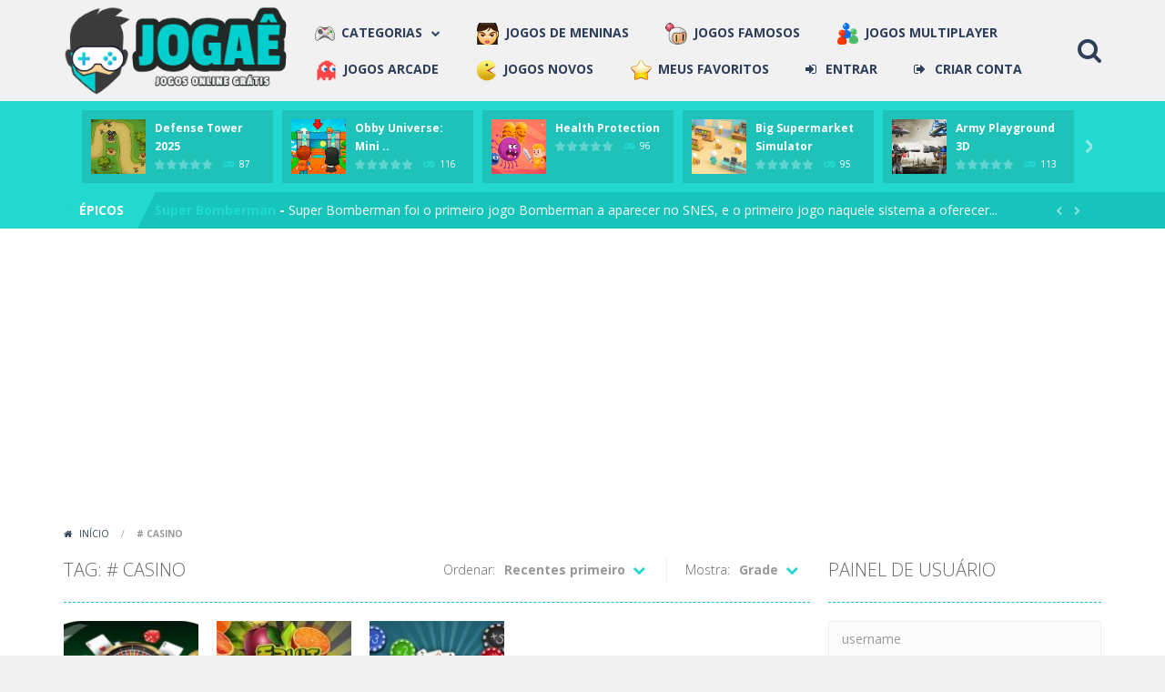

--- FILE ---
content_type: text/html; charset=UTF-8
request_url: https://www.jogae.com.br/jogar/tag/casino/
body_size: 15115
content:
<!doctype html>
<!--[if IE 8]><html class="ie-8" lang="pt-BR"><![endif]-->
<!--[if IE 9]><html class="ie-9" lang="pt-BR"><![endif]-->
<!--[if (gt IE 9)|!(IE)]><!--><html lang="pt-BR"><!--<![endif]-->
<head>
<meta charset="UTF-8">
<meta name=viewport content="width=device-width, initial-scale=1">
<meta name="theme-color" content="#666666">
<meta name="msapplication-navbutton-color" content="#666666">
<meta name="apple-mobile-web-app-status-bar-style" content="default">
<link href='https://fonts.gstatic.com' crossorigin rel='preconnect' />
<meta name='robots' content='index, follow, max-image-preview:large, max-snippet:-1, max-video-preview:-1' />

	<!-- This site is optimized with the Yoast SEO plugin v26.5 - https://yoast.com/wordpress/plugins/seo/ -->
	<title># casino &#187; Jogos Online Grátis no Jogaê</title>
	<link rel="canonical" href="https://www.jogae.com.br/jogar/tag/casino/" />
	<meta property="og:locale" content="pt_BR" />
	<meta property="og:type" content="article" />
	<meta property="og:title" content="# casino &#187; Jogos Online Grátis no Jogaê" />
	<meta property="og:url" content="https://www.jogae.com.br/jogar/tag/casino/" />
	<meta property="og:site_name" content="Jogos Online Grátis no Jogaê" />
	<meta name="twitter:card" content="summary_large_image" />
	<script type="application/ld+json" class="yoast-schema-graph">{"@context":"https://schema.org","@graph":[{"@type":"CollectionPage","@id":"https://www.jogae.com.br/jogar/tag/casino/","url":"https://www.jogae.com.br/jogar/tag/casino/","name":"# casino &#187; Jogos Online Grátis no Jogaê","isPartOf":{"@id":"https://www.jogae.com.br/#website"},"primaryImageOfPage":{"@id":"https://www.jogae.com.br/jogar/tag/casino/#primaryimage"},"image":{"@id":"https://www.jogae.com.br/jogar/tag/casino/#primaryimage"},"thumbnailUrl":"https://www.jogae.com.br/wp-content/uploads/thumbs/0-9/billionaire-casino-slots-the-best-fruit-machin.jpg","breadcrumb":{"@id":"https://www.jogae.com.br/jogar/tag/casino/#breadcrumb"},"inLanguage":"pt-BR"},{"@type":"ImageObject","inLanguage":"pt-BR","@id":"https://www.jogae.com.br/jogar/tag/casino/#primaryimage","url":"https://www.jogae.com.br/wp-content/uploads/thumbs/0-9/billionaire-casino-slots-the-best-fruit-machin.jpg","contentUrl":"https://www.jogae.com.br/wp-content/uploads/thumbs/0-9/billionaire-casino-slots-the-best-fruit-machin.jpg","width":512,"height":384},{"@type":"BreadcrumbList","@id":"https://www.jogae.com.br/jogar/tag/casino/#breadcrumb","itemListElement":[{"@type":"ListItem","position":1,"name":"Início","item":"https://www.jogae.com.br/"},{"@type":"ListItem","position":2,"name":"# casino"}]},{"@type":"WebSite","@id":"https://www.jogae.com.br/#website","url":"https://www.jogae.com.br/","name":"Jogos Online Grátis no Jogaê","description":"","publisher":{"@id":"https://www.jogae.com.br/#/schema/person/33f9813acd6b253b54ea05366e89cb37"},"potentialAction":[{"@type":"SearchAction","target":{"@type":"EntryPoint","urlTemplate":"https://www.jogae.com.br/?s={search_term_string}"},"query-input":{"@type":"PropertyValueSpecification","valueRequired":true,"valueName":"search_term_string"}}],"inLanguage":"pt-BR"},{"@type":["Person","Organization"],"@id":"https://www.jogae.com.br/#/schema/person/33f9813acd6b253b54ea05366e89cb37","name":"jogaê","image":{"@type":"ImageObject","inLanguage":"pt-BR","@id":"https://www.jogae.com.br/#/schema/person/image/","url":"https://www.jogae.com.br/wp-content/uploads/2020/09/logo.jpg","contentUrl":"https://www.jogae.com.br/wp-content/uploads/2020/09/logo.jpg","width":600,"height":600,"caption":"jogaê"},"logo":{"@id":"https://www.jogae.com.br/#/schema/person/image/"},"sameAs":["https://www.jogae.com.br"]}]}</script>
	<!-- / Yoast SEO plugin. -->


<link rel='dns-prefetch' href='//stats.wp.com' />
<link rel='dns-prefetch' href='//fonts.googleapis.com' />
<link rel="alternate" type="application/rss+xml" title="Feed para Jogos Online Grátis no Jogaê &raquo;" href="https://www.jogae.com.br/feed/" />
<link rel="alternate" type="application/rss+xml" title="Feed de comentários para Jogos Online Grátis no Jogaê &raquo;" href="https://www.jogae.com.br/comments/feed/" />
<link rel="alternate" type="application/rss+xml" title="Feed de tag para Jogos Online Grátis no Jogaê &raquo; # casino" href="https://www.jogae.com.br/jogar/tag/casino/feed/" />
<link rel='stylesheet' id='wpfp-css' href='https://www.jogae.com.br/wp-content/plugins/wp-favorite-posts/wpfp.css' type='text/css' />
<style id='wp-img-auto-sizes-contain-inline-css' type='text/css'>
img:is([sizes=auto i],[sizes^="auto," i]){contain-intrinsic-size:3000px 1500px}
/*# sourceURL=wp-img-auto-sizes-contain-inline-css */
</style>
<link rel='stylesheet' id='MyScoresPresenter-css' href='https://www.jogae.com.br/wp-content/plugins/myscorespresenter/myscorespresenter.css' type='text/css' media='all' />
<link rel='stylesheet' id='genericons-css' href='https://www.jogae.com.br/wp-content/plugins/menu-icons/vendor/codeinwp/icon-picker/css/types/genericons.min.css' type='text/css' media='all' />
<link rel='stylesheet' id='menu-icons-extra-css' href='https://www.jogae.com.br/wp-content/plugins/menu-icons/css/extra.min.css' type='text/css' media='all' />
<style id='wp-emoji-styles-inline-css' type='text/css'>

	img.wp-smiley, img.emoji {
		display: inline !important;
		border: none !important;
		box-shadow: none !important;
		height: 1em !important;
		width: 1em !important;
		margin: 0 0.07em !important;
		vertical-align: -0.1em !important;
		background: none !important;
		padding: 0 !important;
	}
/*# sourceURL=wp-emoji-styles-inline-css */
</style>
<style id='wp-block-library-inline-css' type='text/css'>
:root{--wp-block-synced-color:#7a00df;--wp-block-synced-color--rgb:122,0,223;--wp-bound-block-color:var(--wp-block-synced-color);--wp-editor-canvas-background:#ddd;--wp-admin-theme-color:#007cba;--wp-admin-theme-color--rgb:0,124,186;--wp-admin-theme-color-darker-10:#006ba1;--wp-admin-theme-color-darker-10--rgb:0,107,160.5;--wp-admin-theme-color-darker-20:#005a87;--wp-admin-theme-color-darker-20--rgb:0,90,135;--wp-admin-border-width-focus:2px}@media (min-resolution:192dpi){:root{--wp-admin-border-width-focus:1.5px}}.wp-element-button{cursor:pointer}:root .has-very-light-gray-background-color{background-color:#eee}:root .has-very-dark-gray-background-color{background-color:#313131}:root .has-very-light-gray-color{color:#eee}:root .has-very-dark-gray-color{color:#313131}:root .has-vivid-green-cyan-to-vivid-cyan-blue-gradient-background{background:linear-gradient(135deg,#00d084,#0693e3)}:root .has-purple-crush-gradient-background{background:linear-gradient(135deg,#34e2e4,#4721fb 50%,#ab1dfe)}:root .has-hazy-dawn-gradient-background{background:linear-gradient(135deg,#faaca8,#dad0ec)}:root .has-subdued-olive-gradient-background{background:linear-gradient(135deg,#fafae1,#67a671)}:root .has-atomic-cream-gradient-background{background:linear-gradient(135deg,#fdd79a,#004a59)}:root .has-nightshade-gradient-background{background:linear-gradient(135deg,#330968,#31cdcf)}:root .has-midnight-gradient-background{background:linear-gradient(135deg,#020381,#2874fc)}:root{--wp--preset--font-size--normal:16px;--wp--preset--font-size--huge:42px}.has-regular-font-size{font-size:1em}.has-larger-font-size{font-size:2.625em}.has-normal-font-size{font-size:var(--wp--preset--font-size--normal)}.has-huge-font-size{font-size:var(--wp--preset--font-size--huge)}.has-text-align-center{text-align:center}.has-text-align-left{text-align:left}.has-text-align-right{text-align:right}.has-fit-text{white-space:nowrap!important}#end-resizable-editor-section{display:none}.aligncenter{clear:both}.items-justified-left{justify-content:flex-start}.items-justified-center{justify-content:center}.items-justified-right{justify-content:flex-end}.items-justified-space-between{justify-content:space-between}.screen-reader-text{border:0;clip-path:inset(50%);height:1px;margin:-1px;overflow:hidden;padding:0;position:absolute;width:1px;word-wrap:normal!important}.screen-reader-text:focus{background-color:#ddd;clip-path:none;color:#444;display:block;font-size:1em;height:auto;left:5px;line-height:normal;padding:15px 23px 14px;text-decoration:none;top:5px;width:auto;z-index:100000}html :where(.has-border-color){border-style:solid}html :where([style*=border-top-color]){border-top-style:solid}html :where([style*=border-right-color]){border-right-style:solid}html :where([style*=border-bottom-color]){border-bottom-style:solid}html :where([style*=border-left-color]){border-left-style:solid}html :where([style*=border-width]){border-style:solid}html :where([style*=border-top-width]){border-top-style:solid}html :where([style*=border-right-width]){border-right-style:solid}html :where([style*=border-bottom-width]){border-bottom-style:solid}html :where([style*=border-left-width]){border-left-style:solid}html :where(img[class*=wp-image-]){height:auto;max-width:100%}:where(figure){margin:0 0 1em}html :where(.is-position-sticky){--wp-admin--admin-bar--position-offset:var(--wp-admin--admin-bar--height,0px)}@media screen and (max-width:600px){html :where(.is-position-sticky){--wp-admin--admin-bar--position-offset:0px}}

/*# sourceURL=wp-block-library-inline-css */
</style><style id='global-styles-inline-css' type='text/css'>
:root{--wp--preset--aspect-ratio--square: 1;--wp--preset--aspect-ratio--4-3: 4/3;--wp--preset--aspect-ratio--3-4: 3/4;--wp--preset--aspect-ratio--3-2: 3/2;--wp--preset--aspect-ratio--2-3: 2/3;--wp--preset--aspect-ratio--16-9: 16/9;--wp--preset--aspect-ratio--9-16: 9/16;--wp--preset--color--black: #000000;--wp--preset--color--cyan-bluish-gray: #abb8c3;--wp--preset--color--white: #ffffff;--wp--preset--color--pale-pink: #f78da7;--wp--preset--color--vivid-red: #cf2e2e;--wp--preset--color--luminous-vivid-orange: #ff6900;--wp--preset--color--luminous-vivid-amber: #fcb900;--wp--preset--color--light-green-cyan: #7bdcb5;--wp--preset--color--vivid-green-cyan: #00d084;--wp--preset--color--pale-cyan-blue: #8ed1fc;--wp--preset--color--vivid-cyan-blue: #0693e3;--wp--preset--color--vivid-purple: #9b51e0;--wp--preset--gradient--vivid-cyan-blue-to-vivid-purple: linear-gradient(135deg,rgb(6,147,227) 0%,rgb(155,81,224) 100%);--wp--preset--gradient--light-green-cyan-to-vivid-green-cyan: linear-gradient(135deg,rgb(122,220,180) 0%,rgb(0,208,130) 100%);--wp--preset--gradient--luminous-vivid-amber-to-luminous-vivid-orange: linear-gradient(135deg,rgb(252,185,0) 0%,rgb(255,105,0) 100%);--wp--preset--gradient--luminous-vivid-orange-to-vivid-red: linear-gradient(135deg,rgb(255,105,0) 0%,rgb(207,46,46) 100%);--wp--preset--gradient--very-light-gray-to-cyan-bluish-gray: linear-gradient(135deg,rgb(238,238,238) 0%,rgb(169,184,195) 100%);--wp--preset--gradient--cool-to-warm-spectrum: linear-gradient(135deg,rgb(74,234,220) 0%,rgb(151,120,209) 20%,rgb(207,42,186) 40%,rgb(238,44,130) 60%,rgb(251,105,98) 80%,rgb(254,248,76) 100%);--wp--preset--gradient--blush-light-purple: linear-gradient(135deg,rgb(255,206,236) 0%,rgb(152,150,240) 100%);--wp--preset--gradient--blush-bordeaux: linear-gradient(135deg,rgb(254,205,165) 0%,rgb(254,45,45) 50%,rgb(107,0,62) 100%);--wp--preset--gradient--luminous-dusk: linear-gradient(135deg,rgb(255,203,112) 0%,rgb(199,81,192) 50%,rgb(65,88,208) 100%);--wp--preset--gradient--pale-ocean: linear-gradient(135deg,rgb(255,245,203) 0%,rgb(182,227,212) 50%,rgb(51,167,181) 100%);--wp--preset--gradient--electric-grass: linear-gradient(135deg,rgb(202,248,128) 0%,rgb(113,206,126) 100%);--wp--preset--gradient--midnight: linear-gradient(135deg,rgb(2,3,129) 0%,rgb(40,116,252) 100%);--wp--preset--font-size--small: 13px;--wp--preset--font-size--medium: 20px;--wp--preset--font-size--large: 36px;--wp--preset--font-size--x-large: 42px;--wp--preset--spacing--20: 0.44rem;--wp--preset--spacing--30: 0.67rem;--wp--preset--spacing--40: 1rem;--wp--preset--spacing--50: 1.5rem;--wp--preset--spacing--60: 2.25rem;--wp--preset--spacing--70: 3.38rem;--wp--preset--spacing--80: 5.06rem;--wp--preset--shadow--natural: 6px 6px 9px rgba(0, 0, 0, 0.2);--wp--preset--shadow--deep: 12px 12px 50px rgba(0, 0, 0, 0.4);--wp--preset--shadow--sharp: 6px 6px 0px rgba(0, 0, 0, 0.2);--wp--preset--shadow--outlined: 6px 6px 0px -3px rgb(255, 255, 255), 6px 6px rgb(0, 0, 0);--wp--preset--shadow--crisp: 6px 6px 0px rgb(0, 0, 0);}:where(.is-layout-flex){gap: 0.5em;}:where(.is-layout-grid){gap: 0.5em;}body .is-layout-flex{display: flex;}.is-layout-flex{flex-wrap: wrap;align-items: center;}.is-layout-flex > :is(*, div){margin: 0;}body .is-layout-grid{display: grid;}.is-layout-grid > :is(*, div){margin: 0;}:where(.wp-block-columns.is-layout-flex){gap: 2em;}:where(.wp-block-columns.is-layout-grid){gap: 2em;}:where(.wp-block-post-template.is-layout-flex){gap: 1.25em;}:where(.wp-block-post-template.is-layout-grid){gap: 1.25em;}.has-black-color{color: var(--wp--preset--color--black) !important;}.has-cyan-bluish-gray-color{color: var(--wp--preset--color--cyan-bluish-gray) !important;}.has-white-color{color: var(--wp--preset--color--white) !important;}.has-pale-pink-color{color: var(--wp--preset--color--pale-pink) !important;}.has-vivid-red-color{color: var(--wp--preset--color--vivid-red) !important;}.has-luminous-vivid-orange-color{color: var(--wp--preset--color--luminous-vivid-orange) !important;}.has-luminous-vivid-amber-color{color: var(--wp--preset--color--luminous-vivid-amber) !important;}.has-light-green-cyan-color{color: var(--wp--preset--color--light-green-cyan) !important;}.has-vivid-green-cyan-color{color: var(--wp--preset--color--vivid-green-cyan) !important;}.has-pale-cyan-blue-color{color: var(--wp--preset--color--pale-cyan-blue) !important;}.has-vivid-cyan-blue-color{color: var(--wp--preset--color--vivid-cyan-blue) !important;}.has-vivid-purple-color{color: var(--wp--preset--color--vivid-purple) !important;}.has-black-background-color{background-color: var(--wp--preset--color--black) !important;}.has-cyan-bluish-gray-background-color{background-color: var(--wp--preset--color--cyan-bluish-gray) !important;}.has-white-background-color{background-color: var(--wp--preset--color--white) !important;}.has-pale-pink-background-color{background-color: var(--wp--preset--color--pale-pink) !important;}.has-vivid-red-background-color{background-color: var(--wp--preset--color--vivid-red) !important;}.has-luminous-vivid-orange-background-color{background-color: var(--wp--preset--color--luminous-vivid-orange) !important;}.has-luminous-vivid-amber-background-color{background-color: var(--wp--preset--color--luminous-vivid-amber) !important;}.has-light-green-cyan-background-color{background-color: var(--wp--preset--color--light-green-cyan) !important;}.has-vivid-green-cyan-background-color{background-color: var(--wp--preset--color--vivid-green-cyan) !important;}.has-pale-cyan-blue-background-color{background-color: var(--wp--preset--color--pale-cyan-blue) !important;}.has-vivid-cyan-blue-background-color{background-color: var(--wp--preset--color--vivid-cyan-blue) !important;}.has-vivid-purple-background-color{background-color: var(--wp--preset--color--vivid-purple) !important;}.has-black-border-color{border-color: var(--wp--preset--color--black) !important;}.has-cyan-bluish-gray-border-color{border-color: var(--wp--preset--color--cyan-bluish-gray) !important;}.has-white-border-color{border-color: var(--wp--preset--color--white) !important;}.has-pale-pink-border-color{border-color: var(--wp--preset--color--pale-pink) !important;}.has-vivid-red-border-color{border-color: var(--wp--preset--color--vivid-red) !important;}.has-luminous-vivid-orange-border-color{border-color: var(--wp--preset--color--luminous-vivid-orange) !important;}.has-luminous-vivid-amber-border-color{border-color: var(--wp--preset--color--luminous-vivid-amber) !important;}.has-light-green-cyan-border-color{border-color: var(--wp--preset--color--light-green-cyan) !important;}.has-vivid-green-cyan-border-color{border-color: var(--wp--preset--color--vivid-green-cyan) !important;}.has-pale-cyan-blue-border-color{border-color: var(--wp--preset--color--pale-cyan-blue) !important;}.has-vivid-cyan-blue-border-color{border-color: var(--wp--preset--color--vivid-cyan-blue) !important;}.has-vivid-purple-border-color{border-color: var(--wp--preset--color--vivid-purple) !important;}.has-vivid-cyan-blue-to-vivid-purple-gradient-background{background: var(--wp--preset--gradient--vivid-cyan-blue-to-vivid-purple) !important;}.has-light-green-cyan-to-vivid-green-cyan-gradient-background{background: var(--wp--preset--gradient--light-green-cyan-to-vivid-green-cyan) !important;}.has-luminous-vivid-amber-to-luminous-vivid-orange-gradient-background{background: var(--wp--preset--gradient--luminous-vivid-amber-to-luminous-vivid-orange) !important;}.has-luminous-vivid-orange-to-vivid-red-gradient-background{background: var(--wp--preset--gradient--luminous-vivid-orange-to-vivid-red) !important;}.has-very-light-gray-to-cyan-bluish-gray-gradient-background{background: var(--wp--preset--gradient--very-light-gray-to-cyan-bluish-gray) !important;}.has-cool-to-warm-spectrum-gradient-background{background: var(--wp--preset--gradient--cool-to-warm-spectrum) !important;}.has-blush-light-purple-gradient-background{background: var(--wp--preset--gradient--blush-light-purple) !important;}.has-blush-bordeaux-gradient-background{background: var(--wp--preset--gradient--blush-bordeaux) !important;}.has-luminous-dusk-gradient-background{background: var(--wp--preset--gradient--luminous-dusk) !important;}.has-pale-ocean-gradient-background{background: var(--wp--preset--gradient--pale-ocean) !important;}.has-electric-grass-gradient-background{background: var(--wp--preset--gradient--electric-grass) !important;}.has-midnight-gradient-background{background: var(--wp--preset--gradient--midnight) !important;}.has-small-font-size{font-size: var(--wp--preset--font-size--small) !important;}.has-medium-font-size{font-size: var(--wp--preset--font-size--medium) !important;}.has-large-font-size{font-size: var(--wp--preset--font-size--large) !important;}.has-x-large-font-size{font-size: var(--wp--preset--font-size--x-large) !important;}
/*# sourceURL=global-styles-inline-css */
</style>

<style id='classic-theme-styles-inline-css' type='text/css'>
/*! This file is auto-generated */
.wp-block-button__link{color:#fff;background-color:#32373c;border-radius:9999px;box-shadow:none;text-decoration:none;padding:calc(.667em + 2px) calc(1.333em + 2px);font-size:1.125em}.wp-block-file__button{background:#32373c;color:#fff;text-decoration:none}
/*# sourceURL=/wp-includes/css/classic-themes.min.css */
</style>
<link rel='stylesheet' id='RBL_UI_css-css' href='https://www.jogae.com.br/wp-content/plugins/report-broken-links/scripts/RBL_UI.css' type='text/css' media='all' />
<link rel='stylesheet' id='wp-postratings-css' href='https://www.jogae.com.br/wp-content/plugins/wp-postratings/css/postratings-css.css' type='text/css' media='all' />
<link rel='stylesheet' id='myarcadetheme-style-css' href='https://www.jogae.com.br/wp-content/themes/myarcadetheme/style.css' type='text/css' media='all' />
<link rel='stylesheet' id='mt-fa-css' href='https://www.jogae.com.br/wp-content/themes/myarcadetheme/css/fa.css' type='text/css' media='all' />
<link rel='stylesheet' id='mt-create-css' href='https://www.jogae.com.br/wp-content/themes/myarcadetheme/create.css' type='text/css' media='all' />
<link rel='stylesheet' id='mt-opensans-css' href='//fonts.googleapis.com/css?display=swap&#038;family=Open+Sans%3A300italic%2C400italic%2C700italic%2C400%2C300%2C700&#038;subset=latin&#038;ver=6.9' type='text/css' media='all' />
<link rel='stylesheet' id='mt-BuddyPressIntegration-css' href='https://www.jogae.com.br/wp-content/themes/myarcadetheme/css/buddypress.css' type='text/css' media='all' />
<link rel='stylesheet' id='wp-pagenavi-css' href='https://www.jogae.com.br/wp-content/plugins/wp-pagenavi/pagenavi-css.css' type='text/css' media='all' />
<script type="text/javascript">
            window._nslDOMReady = (function () {
                const executedCallbacks = new Set();
            
                return function (callback) {
                    /**
                    * Third parties might dispatch DOMContentLoaded events, so we need to ensure that we only run our callback once!
                    */
                    if (executedCallbacks.has(callback)) return;
            
                    const wrappedCallback = function () {
                        if (executedCallbacks.has(callback)) return;
                        executedCallbacks.add(callback);
                        callback();
                    };
            
                    if (document.readyState === "complete" || document.readyState === "interactive") {
                        wrappedCallback();
                    } else {
                        document.addEventListener("DOMContentLoaded", wrappedCallback);
                    }
                };
            })();
        </script><script type="text/javascript" src="https://www.jogae.com.br/wp-includes/js/jquery/jquery.min.js" id="jquery-core-js"></script>
<script type="text/javascript" src="https://www.jogae.com.br/wp-includes/js/jquery/jquery-migrate.min.js" id="jquery-migrate-js"></script>
<script type="text/javascript" src="https://www.jogae.com.br/wp-content/plugins/wp-favorite-posts/script.js" id="wp-favorite-posts-js"></script>
<link rel="https://api.w.org/" href="https://www.jogae.com.br/wp-json/" /><link rel="alternate" title="JSON" type="application/json" href="https://www.jogae.com.br/wp-json/wp/v2/tags/274" /><link rel="EditURI" type="application/rsd+xml" title="RSD" href="https://www.jogae.com.br/xmlrpc.php?rsd" />
<meta name="generator" content="Redux 4.5.9" />
	<script type="text/javascript">var ajaxurl = 'https://www.jogae.com.br/wp-admin/admin-ajax.php';</script>


<meta name="generator" content="MyArcadePlugin Pro 6.2.2" />
	<script type="text/javascript">
    jQuery(document).ready(function($) {
        var dialogbox = '<div id="dialog" style="display:none;">'+
                            '<span> Seu email :</span><br /><input type="text" name="RBL_Mail" size="24"/><br />'+
                            '<span>Descrição do Problema :</span><br /><textarea name="RBL_Desc" cols="26" rows="10"></textarea><br />'+
                            '<button id="RBL_Send">Reportar</button>'+
                        '</div>';
        $(dialogbox).insertAfter('#RBL_Element');

        $('#RBL_Element').click(function(){
            $('#dialog').dialog({dialogClass: 'no-close', closeOnEscape: 'true', title: 'Reporta problema com o jogo'});
        });

        $('#RBL_Send').click(function(){
            var mail = $('input[name="RBL_Mail"]').val();
            var desc = $('textarea[name="RBL_Desc"]').val();
            var link = 'https://www.jogae.com.br/jogar/tag/casino/';
			$.post('https://www.jogae.com.br/wp-admin/admin-ajax.php', {action: "RBL_Add", RBL_URL: link, RBL_Mail : mail, RBL_Desc: desc}, function(){$('#dialog').dialog('close');alert('Relatório enviado com sucesso.\r\nObrigado!');});
		});
    });
    </script>
	<style>img#wpstats{display:none}</style>
		<script async src="https://pagead2.googlesyndication.com/pagead/js/adsbygoogle.js?client=ca-pub-7743134664196136"
     crossorigin="anonymous"></script>   
<link rel="shortcut icon" type="image/x-icon" href="https://www.jogae.com.br/wp-content/uploads/2020/09/jogae.png">
<style type="text/css">.recentcomments a{display:inline !important;padding:0 !important;margin:0 !important;}</style><link rel="icon" href="https://www.jogae.com.br/wp-content/uploads/2020/09/jogae-36x36.png" sizes="32x32" />
<link rel="icon" href="https://www.jogae.com.br/wp-content/uploads/2020/09/jogae.png" sizes="192x192" />
<link rel="apple-touch-icon" href="https://www.jogae.com.br/wp-content/uploads/2020/09/jogae.png" />
<meta name="msapplication-TileImage" content="https://www.jogae.com.br/wp-content/uploads/2020/09/jogae.png" />
<!--[if lt IE 9]><script src="https://www.jogae.com.br/wp-content/themes/myarcadetheme/js/lib/html5.js"></script><![endif]-->
</head>

<body data-rsssl=1 class="bp-legacy archive tag tag-casino tag-274 wp-theme-myarcadetheme">
    <div class="all">
    <header class="hdcn" id="header_horizontal" itemscope="itemscope" itemtype="http://schema.org/WPHeader">
  <div class="cont">
    <button class="menu-botn"><span class="fa-bars fa-2x"></span></button>

    <div class="logo">
      <a href="https://www.jogae.com.br" title="Jogos Online Grátis no Jogaê" itemprop="url">
                <img src="https://www.jogae.com.br/wp-content/uploads/2020/08/logo-3-final.png"   width="480" height="320" alt="Jogos Online Grátis no Jogaê" title="Jogos Online Grátis no Jogaê" itemprop="image"/>
      </a>
      <meta itemprop="name" content="Jogos Online Grátis no Jogaê">
    </div>

    <nav class="menu">
      <button class="menu-botn button-close"><span class="fa-close fa-2x"></span></button>
      <ul class="nav_menu">
        <li id="menu-item-229" class="menu-item menu-item-type-custom menu-item-object-custom menu-item-home menu-item-has-children menu-item-229"><a href="https://www.jogae.com.br" itemprop="url"><img width="22" height="22" src="https://www.jogae.com.br/wp-content/uploads/2020/09/jogos.png" class="_mi _before _image" alt="" aria-hidden="true" decoding="async" /><span>Categorias</span></a>
<ul class="sub-menu">
	<li id="menu-item-338" class="menu-item menu-item-type-taxonomy menu-item-object-category menu-item-338"><a href="https://www.jogae.com.br/jogos-de-2/" itemprop="url"><img width="32" height="32" src="https://www.jogae.com.br/wp-content/uploads/2020/09/jogos-arcade.png" class="_mi _before _image" alt="" aria-hidden="true" decoding="async" srcset="https://www.jogae.com.br/wp-content/uploads/2020/09/jogos-arcade.png 32w, https://www.jogae.com.br/wp-content/uploads/2020/09/jogos-arcade-24x24.png 24w" sizes="(max-width: 32px) 100vw, 32px" /><span>Jogos de 2</span></a></li>
	<li id="menu-item-339" class="menu-item menu-item-type-taxonomy menu-item-object-category menu-item-339"><a href="https://www.jogae.com.br/jogos-3d/" itemprop="url"><img width="24" height="24" src="https://www.jogae.com.br/wp-content/uploads/2020/09/3d.png" class="_mi _before _image" alt="" aria-hidden="true" decoding="async" /><span>Jogos 3D</span></a></li>
	<li id="menu-item-221" class="menu-item menu-item-type-taxonomy menu-item-object-category menu-item-221"><a href="https://www.jogae.com.br/jogos-de-acao/" itemprop="url"><img width="32" height="32" src="https://www.jogae.com.br/wp-content/uploads/2020/09/jogos-acao.png" class="_mi _before _image" alt="" aria-hidden="true" decoding="async" srcset="https://www.jogae.com.br/wp-content/uploads/2020/09/jogos-acao.png 32w, https://www.jogae.com.br/wp-content/uploads/2020/09/jogos-acao-24x24.png 24w" sizes="(max-width: 32px) 100vw, 32px" /><span>Jogos de Ação</span></a></li>
	<li id="menu-item-222" class="menu-item menu-item-type-taxonomy menu-item-object-category menu-item-222"><a href="https://www.jogae.com.br/jogos-de-aventura/" itemprop="url"><img width="32" height="32" src="https://www.jogae.com.br/wp-content/uploads/2020/09/jogos-aventura.png" class="_mi _before _image" alt="" aria-hidden="true" decoding="async" srcset="https://www.jogae.com.br/wp-content/uploads/2020/09/jogos-aventura.png 32w, https://www.jogae.com.br/wp-content/uploads/2020/09/jogos-aventura-24x24.png 24w" sizes="(max-width: 32px) 100vw, 32px" /><span>Jogos de Aventura</span></a></li>
	<li id="menu-item-224" class="menu-item menu-item-type-taxonomy menu-item-object-category menu-item-224"><a href="https://www.jogae.com.br/arcade/" itemprop="url"><img width="24" height="24" src="https://www.jogae.com.br/wp-content/uploads/2022/04/arcade.png" class="_mi _before _image" alt="" aria-hidden="true" decoding="async" /><span>Jogos Arcade</span></a></li>
	<li id="menu-item-340" class="menu-item menu-item-type-taxonomy menu-item-object-category menu-item-340"><a href="https://www.jogae.com.br/jogos-classicos/" itemprop="url"><img width="24" height="24" src="https://www.jogae.com.br/wp-content/uploads/2022/04/jogos-plataforma.png" class="_mi _before _image" alt="" aria-hidden="true" decoding="async" /><span>Jogos Clássicos</span></a></li>
	<li id="menu-item-225" class="menu-item menu-item-type-taxonomy menu-item-object-category menu-item-225"><a href="https://www.jogae.com.br/jogos-de-corrida/" itemprop="url"><img width="32" height="32" src="https://www.jogae.com.br/wp-content/uploads/2020/09/corrida.png" class="_mi _before _image" alt="" aria-hidden="true" decoding="async" srcset="https://www.jogae.com.br/wp-content/uploads/2020/09/corrida.png 32w, https://www.jogae.com.br/wp-content/uploads/2020/09/corrida-24x24.png 24w" sizes="(max-width: 32px) 100vw, 32px" /><span>Jogos de Corrida</span></a></li>
	<li id="menu-item-228" class="menu-item menu-item-type-taxonomy menu-item-object-category menu-item-228"><a href="https://www.jogae.com.br/jogos-de-educar/" itemprop="url"><img width="20" height="20" src="https://www.jogae.com.br/wp-content/uploads/2020/09/jogos-de-educar.png" class="_mi _before _image" alt="" aria-hidden="true" decoding="async" /><span>Jogos de Educar</span></a></li>
	<li id="menu-item-226" class="menu-item menu-item-type-taxonomy menu-item-object-category menu-item-226"><a href="https://www.jogae.com.br/jogos-de-esporte/" itemprop="url"><img width="24" height="24" src="https://www.jogae.com.br/wp-content/uploads/2022/04/esportes.png" class="_mi _before _image" alt="" aria-hidden="true" decoding="async" /><span>Jogos de Esporte</span></a></li>
	<li id="menu-item-341" class="menu-item menu-item-type-taxonomy menu-item-object-category menu-item-341"><a href="https://www.jogae.com.br/jogos-de-estrategia/" itemprop="url"><img width="32" height="32" src="https://www.jogae.com.br/wp-content/uploads/2020/09/jogos-tabuleiro.png" class="_mi _before _image" alt="" aria-hidden="true" decoding="async" srcset="https://www.jogae.com.br/wp-content/uploads/2020/09/jogos-tabuleiro.png 32w, https://www.jogae.com.br/wp-content/uploads/2020/09/jogos-tabuleiro-24x24.png 24w" sizes="(max-width: 32px) 100vw, 32px" /><span>Jogos de Estratégia</span></a></li>
	<li id="menu-item-342" class="menu-item menu-item-type-taxonomy menu-item-object-category menu-item-342"><a href="https://www.jogae.com.br/jogos-de-luta/" itemprop="url"><img width="32" height="32" src="https://www.jogae.com.br/wp-content/uploads/2020/09/luta2.png" class="_mi _before _image" alt="" aria-hidden="true" decoding="async" srcset="https://www.jogae.com.br/wp-content/uploads/2020/09/luta2.png 32w, https://www.jogae.com.br/wp-content/uploads/2020/09/luta2-24x24.png 24w" sizes="(max-width: 32px) 100vw, 32px" /><span>Jogos de Luta</span></a></li>
	<li id="menu-item-227" class="menu-item menu-item-type-taxonomy menu-item-object-category menu-item-227"><a href="https://www.jogae.com.br/jogos-de-meninas/" itemprop="url"><img width="24" height="24" src="https://www.jogae.com.br/wp-content/uploads/2020/09/jogos-meninas-1.png" class="_mi _before _image" alt="" aria-hidden="true" decoding="async" /><span>Jogos de Meninas</span></a></li>
	<li id="menu-item-344" class="menu-item menu-item-type-taxonomy menu-item-object-category menu-item-344"><a href="https://www.jogae.com.br/multiplayer/" itemprop="url"><img width="24" height="24" src="https://www.jogae.com.br/wp-content/uploads/2022/04/multiplayer.png" class="_mi _before _image" alt="" aria-hidden="true" decoding="async" /><span>Jogos Multiplayer</span></a></li>
	<li id="menu-item-220" class="menu-item menu-item-type-taxonomy menu-item-object-category menu-item-220"><a href="https://www.jogae.com.br/puzzles/" itemprop="url"><img width="24" height="24" src="https://www.jogae.com.br/wp-content/uploads/2022/04/puzzle.png" class="_mi _before _image" alt="" aria-hidden="true" decoding="async" /><span>Jogos Puzzles</span></a></li>
	<li id="menu-item-343" class="menu-item menu-item-type-taxonomy menu-item-object-category menu-item-343"><a href="https://www.jogae.com.br/jogos-de-tiro/" itemprop="url"><img width="32" height="32" src="https://www.jogae.com.br/wp-content/uploads/2020/09/revolver.png" class="_mi _before _image" alt="" aria-hidden="true" decoding="async" srcset="https://www.jogae.com.br/wp-content/uploads/2020/09/revolver.png 32w, https://www.jogae.com.br/wp-content/uploads/2020/09/revolver-24x24.png 24w" sizes="(max-width: 32px) 100vw, 32px" /><span>Jogos de Tiro</span></a></li>
</ul>
</li>
<li id="menu-item-358" class="menu-item menu-item-type-taxonomy menu-item-object-category menu-item-358"><a href="https://www.jogae.com.br/jogos-de-meninas/" itemprop="url"><img width="24" height="24" src="https://www.jogae.com.br/wp-content/uploads/2020/09/jogos-meninas-1.png" class="_mi _before _image" alt="" aria-hidden="true" decoding="async" /><span>Jogos de Meninas</span></a></li>
<li id="menu-item-356" class="menu-item menu-item-type-taxonomy menu-item-object-category menu-item-356"><a href="https://www.jogae.com.br/jogos-famosos/" itemprop="url"><img width="24" height="24" src="https://www.jogae.com.br/wp-content/uploads/2022/04/bomberman.png" class="_mi _before _image" alt="" aria-hidden="true" decoding="async" /><span>Jogos Famosos</span></a></li>
<li id="menu-item-357" class="menu-item menu-item-type-taxonomy menu-item-object-category menu-item-357"><a href="https://www.jogae.com.br/multiplayer/" itemprop="url"><img width="24" height="24" src="https://www.jogae.com.br/wp-content/uploads/2022/04/multiplayer.png" class="_mi _before _image" alt="" aria-hidden="true" decoding="async" /><span>Jogos Multiplayer</span></a></li>
<li id="menu-item-1798" class="menu-item menu-item-type-taxonomy menu-item-object-category menu-item-1798"><a href="https://www.jogae.com.br/arcade/" itemprop="url"><img width="24" height="24" src="https://www.jogae.com.br/wp-content/uploads/2022/04/arcade.png" class="_mi _before _image" alt="" aria-hidden="true" decoding="async" /><span>Jogos Arcade</span></a></li>
<li id="menu-item-1799" class="menu-item menu-item-type-taxonomy menu-item-object-category menu-item-1799"><a href="https://www.jogae.com.br/jogos-novos/" itemprop="url"><img width="24" height="24" src="https://www.jogae.com.br/wp-content/uploads/2022/04/pacman.png" class="_mi _before _image" alt="" aria-hidden="true" decoding="async" /><span>Jogos Novos</span></a></li>
<li id="menu-item-1919" class="menu-item menu-item-type-post_type menu-item-object-page menu-item-1919"><a href="https://www.jogae.com.br/meus-favoritos/" itemprop="url"><img width="24" height="22" src="https://www.jogae.com.br/wp-content/uploads/2022/05/favoritos-1.png" class="_mi _before _image" alt="" aria-hidden="true" decoding="async" /><span>Meus Favoritos</span></a></li>
            <li class="user_panel"><a class="fa-sign-in" href="#" data-toggle="modal" data-target="#modl-logi">ENTRAR</a></li>
                          <li class="user_panel"><a class="fa-sign-out" href="#" href="#" data-toggle="modal" data-target="#modl-regi"">CRIAR CONTA</a></li>
                  </ul>
    </nav>

    <a class="fa-search fa-2x" href="#" data-toggle="modal" data-target="#modl-srch"></a>
  </div>

      <div class="hdcn-4">
      <div class="cont">
        <div class="mt-bx-loading"></div>
        <div class="hdgms-cn" style="visibility:hidden">
          <ul class="sldr-hd">
                        <!--<game>-->
            <li>
              <div class="gmcn-smal">
                <figure class="gm-imag"><a href="https://www.jogae.com.br/jogar/defense-tower-2025/"><img src="https://www.jogae.com.br/wp-content/uploads/thumbs/D/defense-tower-2025-150x150.jpg" width="60" height="60"  alt="Defense Tower 2025" /><span class="fa-gamepad"><strong>PLAY</strong> <span>NOW!</span></span></a></figure>
                <div class="gm-titl"><a href="https://www.jogae.com.br/jogar/defense-tower-2025/">Defense Tower 2025</a></div>

                 <div class="gm-vpcn">
    <div class="gm-vote">
      <div class="post-ratings">
        <img src="https://www.jogae.com.br/wp-content/plugins/wp-postratings/images/stars/rating_off.gif" alt="0 votes, average: 0,00 out of 5" title="0 votes, average: 0,00 out of 5" class="post-ratings-image" /><img src="https://www.jogae.com.br/wp-content/plugins/wp-postratings/images/stars/rating_off.gif" alt="0 votes, average: 0,00 out of 5" title="0 votes, average: 0,00 out of 5" class="post-ratings-image" /><img src="https://www.jogae.com.br/wp-content/plugins/wp-postratings/images/stars/rating_off.gif" alt="0 votes, average: 0,00 out of 5" title="0 votes, average: 0,00 out of 5" class="post-ratings-image" /><img src="https://www.jogae.com.br/wp-content/plugins/wp-postratings/images/stars/rating_off.gif" alt="0 votes, average: 0,00 out of 5" title="0 votes, average: 0,00 out of 5" class="post-ratings-image" /><img src="https://www.jogae.com.br/wp-content/plugins/wp-postratings/images/stars/rating_off.gif" alt="0 votes, average: 0,00 out of 5" title="0 votes, average: 0,00 out of 5" class="post-ratings-image" />      </div>
    </div>

    <span class="gm-play fa-gamepad">87</span>  </div>
                </div>
            </li>
            <!--</game>-->
                        <!--<game>-->
            <li>
              <div class="gmcn-smal">
                <figure class="gm-imag"><a href="https://www.jogae.com.br/jogar/obby-universe-mini-games-online/"><img src="https://www.jogae.com.br/wp-content/uploads/thumbs/O/obby-universe-mini-games-online-150x150.jpg" width="60" height="60"  alt="Obby Universe: Mini Games Online" /><span class="fa-gamepad"><strong>PLAY</strong> <span>NOW!</span></span></a></figure>
                <div class="gm-titl"><a href="https://www.jogae.com.br/jogar/obby-universe-mini-games-online/">Obby Universe: Mini ..</a></div>

                 <div class="gm-vpcn">
    <div class="gm-vote">
      <div class="post-ratings">
        <img src="https://www.jogae.com.br/wp-content/plugins/wp-postratings/images/stars/rating_off.gif" alt="0 votes, average: 0,00 out of 5" title="0 votes, average: 0,00 out of 5" class="post-ratings-image" /><img src="https://www.jogae.com.br/wp-content/plugins/wp-postratings/images/stars/rating_off.gif" alt="0 votes, average: 0,00 out of 5" title="0 votes, average: 0,00 out of 5" class="post-ratings-image" /><img src="https://www.jogae.com.br/wp-content/plugins/wp-postratings/images/stars/rating_off.gif" alt="0 votes, average: 0,00 out of 5" title="0 votes, average: 0,00 out of 5" class="post-ratings-image" /><img src="https://www.jogae.com.br/wp-content/plugins/wp-postratings/images/stars/rating_off.gif" alt="0 votes, average: 0,00 out of 5" title="0 votes, average: 0,00 out of 5" class="post-ratings-image" /><img src="https://www.jogae.com.br/wp-content/plugins/wp-postratings/images/stars/rating_off.gif" alt="0 votes, average: 0,00 out of 5" title="0 votes, average: 0,00 out of 5" class="post-ratings-image" />      </div>
    </div>

    <span class="gm-play fa-gamepad">116</span>  </div>
                </div>
            </li>
            <!--</game>-->
                        <!--<game>-->
            <li>
              <div class="gmcn-smal">
                <figure class="gm-imag"><a href="https://www.jogae.com.br/jogar/health-protection/"><img src="https://www.jogae.com.br/wp-content/uploads/thumbs/H/health-protection-150x150.jpg" width="60" height="60"  alt="Health Protection" /><span class="fa-gamepad"><strong>PLAY</strong> <span>NOW!</span></span></a></figure>
                <div class="gm-titl"><a href="https://www.jogae.com.br/jogar/health-protection/">Health Protection</a></div>

                 <div class="gm-vpcn">
    <div class="gm-vote">
      <div class="post-ratings">
        <img src="https://www.jogae.com.br/wp-content/plugins/wp-postratings/images/stars/rating_off.gif" alt="0 votes, average: 0,00 out of 5" title="0 votes, average: 0,00 out of 5" class="post-ratings-image" /><img src="https://www.jogae.com.br/wp-content/plugins/wp-postratings/images/stars/rating_off.gif" alt="0 votes, average: 0,00 out of 5" title="0 votes, average: 0,00 out of 5" class="post-ratings-image" /><img src="https://www.jogae.com.br/wp-content/plugins/wp-postratings/images/stars/rating_off.gif" alt="0 votes, average: 0,00 out of 5" title="0 votes, average: 0,00 out of 5" class="post-ratings-image" /><img src="https://www.jogae.com.br/wp-content/plugins/wp-postratings/images/stars/rating_off.gif" alt="0 votes, average: 0,00 out of 5" title="0 votes, average: 0,00 out of 5" class="post-ratings-image" /><img src="https://www.jogae.com.br/wp-content/plugins/wp-postratings/images/stars/rating_off.gif" alt="0 votes, average: 0,00 out of 5" title="0 votes, average: 0,00 out of 5" class="post-ratings-image" />      </div>
    </div>

    <span class="gm-play fa-gamepad">96</span>  </div>
                </div>
            </li>
            <!--</game>-->
                        <!--<game>-->
            <li>
              <div class="gmcn-smal">
                <figure class="gm-imag"><a href="https://www.jogae.com.br/jogar/big-supermarket-simulator/"><img src="https://www.jogae.com.br/wp-content/uploads/thumbs/B/big-supermarket-simulator-150x150.jpg" width="60" height="60"  alt="Big Supermarket Simulator" /><span class="fa-gamepad"><strong>PLAY</strong> <span>NOW!</span></span></a></figure>
                <div class="gm-titl"><a href="https://www.jogae.com.br/jogar/big-supermarket-simulator/">Big Supermarket Simulator</a></div>

                 <div class="gm-vpcn">
    <div class="gm-vote">
      <div class="post-ratings">
        <img src="https://www.jogae.com.br/wp-content/plugins/wp-postratings/images/stars/rating_off.gif" alt="0 votes, average: 0,00 out of 5" title="0 votes, average: 0,00 out of 5" class="post-ratings-image" /><img src="https://www.jogae.com.br/wp-content/plugins/wp-postratings/images/stars/rating_off.gif" alt="0 votes, average: 0,00 out of 5" title="0 votes, average: 0,00 out of 5" class="post-ratings-image" /><img src="https://www.jogae.com.br/wp-content/plugins/wp-postratings/images/stars/rating_off.gif" alt="0 votes, average: 0,00 out of 5" title="0 votes, average: 0,00 out of 5" class="post-ratings-image" /><img src="https://www.jogae.com.br/wp-content/plugins/wp-postratings/images/stars/rating_off.gif" alt="0 votes, average: 0,00 out of 5" title="0 votes, average: 0,00 out of 5" class="post-ratings-image" /><img src="https://www.jogae.com.br/wp-content/plugins/wp-postratings/images/stars/rating_off.gif" alt="0 votes, average: 0,00 out of 5" title="0 votes, average: 0,00 out of 5" class="post-ratings-image" />      </div>
    </div>

    <span class="gm-play fa-gamepad">95</span>  </div>
                </div>
            </li>
            <!--</game>-->
                        <!--<game>-->
            <li>
              <div class="gmcn-smal">
                <figure class="gm-imag"><a href="https://www.jogae.com.br/jogar/army-playground-3d/"><img src="https://www.jogae.com.br/wp-content/uploads/thumbs/0-9/army-playground-3d-150x150.jpg" width="60" height="60"  alt="Army Playground 3D" /><span class="fa-gamepad"><strong>PLAY</strong> <span>NOW!</span></span></a></figure>
                <div class="gm-titl"><a href="https://www.jogae.com.br/jogar/army-playground-3d/">Army Playground 3D</a></div>

                 <div class="gm-vpcn">
    <div class="gm-vote">
      <div class="post-ratings">
        <img src="https://www.jogae.com.br/wp-content/plugins/wp-postratings/images/stars/rating_off.gif" alt="0 votes, average: 0,00 out of 5" title="0 votes, average: 0,00 out of 5" class="post-ratings-image" /><img src="https://www.jogae.com.br/wp-content/plugins/wp-postratings/images/stars/rating_off.gif" alt="0 votes, average: 0,00 out of 5" title="0 votes, average: 0,00 out of 5" class="post-ratings-image" /><img src="https://www.jogae.com.br/wp-content/plugins/wp-postratings/images/stars/rating_off.gif" alt="0 votes, average: 0,00 out of 5" title="0 votes, average: 0,00 out of 5" class="post-ratings-image" /><img src="https://www.jogae.com.br/wp-content/plugins/wp-postratings/images/stars/rating_off.gif" alt="0 votes, average: 0,00 out of 5" title="0 votes, average: 0,00 out of 5" class="post-ratings-image" /><img src="https://www.jogae.com.br/wp-content/plugins/wp-postratings/images/stars/rating_off.gif" alt="0 votes, average: 0,00 out of 5" title="0 votes, average: 0,00 out of 5" class="post-ratings-image" />      </div>
    </div>

    <span class="gm-play fa-gamepad">113</span>  </div>
                </div>
            </li>
            <!--</game>-->
                        <!--<game>-->
            <li>
              <div class="gmcn-smal">
                <figure class="gm-imag"><a href="https://www.jogae.com.br/jogar/save-the-girl-pin-pull/"><img src="https://www.jogae.com.br/wp-content/uploads/thumbs/S/save-the-girl-pin-pull-150x150.jpg" width="60" height="60"  alt="Save the Girl: Pin Pull" /><span class="fa-gamepad"><strong>PLAY</strong> <span>NOW!</span></span></a></figure>
                <div class="gm-titl"><a href="https://www.jogae.com.br/jogar/save-the-girl-pin-pull/">Save the Girl: Pin Pull</a></div>

                 <div class="gm-vpcn">
    <div class="gm-vote">
      <div class="post-ratings">
        <img src="https://www.jogae.com.br/wp-content/plugins/wp-postratings/images/stars/rating_off.gif" alt="0 votes, average: 0,00 out of 5" title="0 votes, average: 0,00 out of 5" class="post-ratings-image" /><img src="https://www.jogae.com.br/wp-content/plugins/wp-postratings/images/stars/rating_off.gif" alt="0 votes, average: 0,00 out of 5" title="0 votes, average: 0,00 out of 5" class="post-ratings-image" /><img src="https://www.jogae.com.br/wp-content/plugins/wp-postratings/images/stars/rating_off.gif" alt="0 votes, average: 0,00 out of 5" title="0 votes, average: 0,00 out of 5" class="post-ratings-image" /><img src="https://www.jogae.com.br/wp-content/plugins/wp-postratings/images/stars/rating_off.gif" alt="0 votes, average: 0,00 out of 5" title="0 votes, average: 0,00 out of 5" class="post-ratings-image" /><img src="https://www.jogae.com.br/wp-content/plugins/wp-postratings/images/stars/rating_off.gif" alt="0 votes, average: 0,00 out of 5" title="0 votes, average: 0,00 out of 5" class="post-ratings-image" />      </div>
    </div>

    <span class="gm-play fa-gamepad">87</span>  </div>
                </div>
            </li>
            <!--</game>-->
                        <!--<game>-->
            <li>
              <div class="gmcn-smal">
                <figure class="gm-imag"><a href="https://www.jogae.com.br/jogar/monster-truck-zombiesnbspgame/"><img src="https://www.jogae.com.br/wp-content/uploads/thumbs/M/monster-truck-zombiesampnbspgame-150x150.jpg" width="60" height="60"  alt="Monster Truck Zombies&amp;nbsp;Game" /><span class="fa-gamepad"><strong>PLAY</strong> <span>NOW!</span></span></a></figure>
                <div class="gm-titl"><a href="https://www.jogae.com.br/jogar/monster-truck-zombiesnbspgame/">Monster Truck ..</a></div>

                 <div class="gm-vpcn">
    <div class="gm-vote">
      <div class="post-ratings">
        <img src="https://www.jogae.com.br/wp-content/plugins/wp-postratings/images/stars/rating_off.gif" alt="0 votes, average: 0,00 out of 5" title="0 votes, average: 0,00 out of 5" class="post-ratings-image" /><img src="https://www.jogae.com.br/wp-content/plugins/wp-postratings/images/stars/rating_off.gif" alt="0 votes, average: 0,00 out of 5" title="0 votes, average: 0,00 out of 5" class="post-ratings-image" /><img src="https://www.jogae.com.br/wp-content/plugins/wp-postratings/images/stars/rating_off.gif" alt="0 votes, average: 0,00 out of 5" title="0 votes, average: 0,00 out of 5" class="post-ratings-image" /><img src="https://www.jogae.com.br/wp-content/plugins/wp-postratings/images/stars/rating_off.gif" alt="0 votes, average: 0,00 out of 5" title="0 votes, average: 0,00 out of 5" class="post-ratings-image" /><img src="https://www.jogae.com.br/wp-content/plugins/wp-postratings/images/stars/rating_off.gif" alt="0 votes, average: 0,00 out of 5" title="0 votes, average: 0,00 out of 5" class="post-ratings-image" />      </div>
    </div>

    <span class="gm-play fa-gamepad">93</span>  </div>
                </div>
            </li>
            <!--</game>-->
                        <!--<game>-->
            <li>
              <div class="gmcn-smal">
                <figure class="gm-imag"><a href="https://www.jogae.com.br/jogar/spider-match/"><img src="https://www.jogae.com.br/wp-content/uploads/thumbs/S/spider-match-150x150.jpg" width="60" height="60"  alt="Spider Match" /><span class="fa-gamepad"><strong>PLAY</strong> <span>NOW!</span></span></a></figure>
                <div class="gm-titl"><a href="https://www.jogae.com.br/jogar/spider-match/">Spider Match</a></div>

                 <div class="gm-vpcn">
    <div class="gm-vote">
      <div class="post-ratings">
        <img src="https://www.jogae.com.br/wp-content/plugins/wp-postratings/images/stars/rating_off.gif" alt="0 votes, average: 0,00 out of 5" title="0 votes, average: 0,00 out of 5" class="post-ratings-image" /><img src="https://www.jogae.com.br/wp-content/plugins/wp-postratings/images/stars/rating_off.gif" alt="0 votes, average: 0,00 out of 5" title="0 votes, average: 0,00 out of 5" class="post-ratings-image" /><img src="https://www.jogae.com.br/wp-content/plugins/wp-postratings/images/stars/rating_off.gif" alt="0 votes, average: 0,00 out of 5" title="0 votes, average: 0,00 out of 5" class="post-ratings-image" /><img src="https://www.jogae.com.br/wp-content/plugins/wp-postratings/images/stars/rating_off.gif" alt="0 votes, average: 0,00 out of 5" title="0 votes, average: 0,00 out of 5" class="post-ratings-image" /><img src="https://www.jogae.com.br/wp-content/plugins/wp-postratings/images/stars/rating_off.gif" alt="0 votes, average: 0,00 out of 5" title="0 votes, average: 0,00 out of 5" class="post-ratings-image" />      </div>
    </div>

    <span class="gm-play fa-gamepad">81</span>  </div>
                </div>
            </li>
            <!--</game>-->
                        <!--<game>-->
            <li>
              <div class="gmcn-smal">
                <figure class="gm-imag"><a href="https://www.jogae.com.br/jogar/gang-blast/"><img src="https://www.jogae.com.br/wp-content/uploads/thumbs/G/gang-blast-150x150.jpg" width="60" height="60"  alt="Gang Blast" /><span class="fa-gamepad"><strong>PLAY</strong> <span>NOW!</span></span></a></figure>
                <div class="gm-titl"><a href="https://www.jogae.com.br/jogar/gang-blast/">Gang Blast</a></div>

                 <div class="gm-vpcn">
    <div class="gm-vote">
      <div class="post-ratings">
        <img src="https://www.jogae.com.br/wp-content/plugins/wp-postratings/images/stars/rating_off.gif" alt="0 votes, average: 0,00 out of 5" title="0 votes, average: 0,00 out of 5" class="post-ratings-image" /><img src="https://www.jogae.com.br/wp-content/plugins/wp-postratings/images/stars/rating_off.gif" alt="0 votes, average: 0,00 out of 5" title="0 votes, average: 0,00 out of 5" class="post-ratings-image" /><img src="https://www.jogae.com.br/wp-content/plugins/wp-postratings/images/stars/rating_off.gif" alt="0 votes, average: 0,00 out of 5" title="0 votes, average: 0,00 out of 5" class="post-ratings-image" /><img src="https://www.jogae.com.br/wp-content/plugins/wp-postratings/images/stars/rating_off.gif" alt="0 votes, average: 0,00 out of 5" title="0 votes, average: 0,00 out of 5" class="post-ratings-image" /><img src="https://www.jogae.com.br/wp-content/plugins/wp-postratings/images/stars/rating_off.gif" alt="0 votes, average: 0,00 out of 5" title="0 votes, average: 0,00 out of 5" class="post-ratings-image" />      </div>
    </div>

    <span class="gm-play fa-gamepad">79</span>  </div>
                </div>
            </li>
            <!--</game>-->
                        <!--<game>-->
            <li>
              <div class="gmcn-smal">
                <figure class="gm-imag"><a href="https://www.jogae.com.br/jogar/puzzle-legends-game-of-heroes/"><img src="https://www.jogae.com.br/wp-content/uploads/thumbs/P/puzzle-legends-game-of-heroes-150x150.jpg" width="60" height="60"  alt="Puzzle Legends: Game of Heroes" /><span class="fa-gamepad"><strong>PLAY</strong> <span>NOW!</span></span></a></figure>
                <div class="gm-titl"><a href="https://www.jogae.com.br/jogar/puzzle-legends-game-of-heroes/">Puzzle Legends: Game of ..</a></div>

                 <div class="gm-vpcn">
    <div class="gm-vote">
      <div class="post-ratings">
        <img src="https://www.jogae.com.br/wp-content/plugins/wp-postratings/images/stars/rating_off.gif" alt="0 votes, average: 0,00 out of 5" title="0 votes, average: 0,00 out of 5" class="post-ratings-image" /><img src="https://www.jogae.com.br/wp-content/plugins/wp-postratings/images/stars/rating_off.gif" alt="0 votes, average: 0,00 out of 5" title="0 votes, average: 0,00 out of 5" class="post-ratings-image" /><img src="https://www.jogae.com.br/wp-content/plugins/wp-postratings/images/stars/rating_off.gif" alt="0 votes, average: 0,00 out of 5" title="0 votes, average: 0,00 out of 5" class="post-ratings-image" /><img src="https://www.jogae.com.br/wp-content/plugins/wp-postratings/images/stars/rating_off.gif" alt="0 votes, average: 0,00 out of 5" title="0 votes, average: 0,00 out of 5" class="post-ratings-image" /><img src="https://www.jogae.com.br/wp-content/plugins/wp-postratings/images/stars/rating_off.gif" alt="0 votes, average: 0,00 out of 5" title="0 votes, average: 0,00 out of 5" class="post-ratings-image" />      </div>
    </div>

    <span class="gm-play fa-gamepad">90</span>  </div>
                </div>
            </li>
            <!--</game>-->
                        <!--<game>-->
            <li>
              <div class="gmcn-smal">
                <figure class="gm-imag"><a href="https://www.jogae.com.br/jogar/angry-zombies-war-game/"><img src="https://www.jogae.com.br/wp-content/uploads/thumbs/A/angry-zombies-war-game-150x150.jpg" width="60" height="60"  alt="Angry Zombies War Game" /><span class="fa-gamepad"><strong>PLAY</strong> <span>NOW!</span></span></a></figure>
                <div class="gm-titl"><a href="https://www.jogae.com.br/jogar/angry-zombies-war-game/">Angry Zombies War Game</a></div>

                 <div class="gm-vpcn">
    <div class="gm-vote">
      <div class="post-ratings">
        <img src="https://www.jogae.com.br/wp-content/plugins/wp-postratings/images/stars/rating_off.gif" alt="0 votes, average: 0,00 out of 5" title="0 votes, average: 0,00 out of 5" class="post-ratings-image" /><img src="https://www.jogae.com.br/wp-content/plugins/wp-postratings/images/stars/rating_off.gif" alt="0 votes, average: 0,00 out of 5" title="0 votes, average: 0,00 out of 5" class="post-ratings-image" /><img src="https://www.jogae.com.br/wp-content/plugins/wp-postratings/images/stars/rating_off.gif" alt="0 votes, average: 0,00 out of 5" title="0 votes, average: 0,00 out of 5" class="post-ratings-image" /><img src="https://www.jogae.com.br/wp-content/plugins/wp-postratings/images/stars/rating_off.gif" alt="0 votes, average: 0,00 out of 5" title="0 votes, average: 0,00 out of 5" class="post-ratings-image" /><img src="https://www.jogae.com.br/wp-content/plugins/wp-postratings/images/stars/rating_off.gif" alt="0 votes, average: 0,00 out of 5" title="0 votes, average: 0,00 out of 5" class="post-ratings-image" />      </div>
    </div>

    <span class="gm-play fa-gamepad">88</span>  </div>
                </div>
            </li>
            <!--</game>-->
                        <!--<game>-->
            <li>
              <div class="gmcn-smal">
                <figure class="gm-imag"><a href="https://www.jogae.com.br/jogar/ultimate-bike-stunt-racing/"><img src="https://www.jogae.com.br/wp-content/uploads/thumbs/U/ultimate-bike-stunt-racing-150x150.jpg" width="60" height="60"  alt="Ultimate Bike Stunt Racing" /><span class="fa-gamepad"><strong>PLAY</strong> <span>NOW!</span></span></a></figure>
                <div class="gm-titl"><a href="https://www.jogae.com.br/jogar/ultimate-bike-stunt-racing/">Ultimate Bike Stunt ..</a></div>

                 <div class="gm-vpcn">
    <div class="gm-vote">
      <div class="post-ratings">
        <img src="https://www.jogae.com.br/wp-content/plugins/wp-postratings/images/stars/rating_off.gif" alt="0 votes, average: 0,00 out of 5" title="0 votes, average: 0,00 out of 5" class="post-ratings-image" /><img src="https://www.jogae.com.br/wp-content/plugins/wp-postratings/images/stars/rating_off.gif" alt="0 votes, average: 0,00 out of 5" title="0 votes, average: 0,00 out of 5" class="post-ratings-image" /><img src="https://www.jogae.com.br/wp-content/plugins/wp-postratings/images/stars/rating_off.gif" alt="0 votes, average: 0,00 out of 5" title="0 votes, average: 0,00 out of 5" class="post-ratings-image" /><img src="https://www.jogae.com.br/wp-content/plugins/wp-postratings/images/stars/rating_off.gif" alt="0 votes, average: 0,00 out of 5" title="0 votes, average: 0,00 out of 5" class="post-ratings-image" /><img src="https://www.jogae.com.br/wp-content/plugins/wp-postratings/images/stars/rating_off.gif" alt="0 votes, average: 0,00 out of 5" title="0 votes, average: 0,00 out of 5" class="post-ratings-image" />      </div>
    </div>

    <span class="gm-play fa-gamepad">59</span>  </div>
                </div>
            </li>
            <!--</game>-->
                        <!--<game>-->
            <li>
              <div class="gmcn-smal">
                <figure class="gm-imag"><a href="https://www.jogae.com.br/jogar/super-zombie-shooter-2/"><img src="https://www.jogae.com.br/wp-content/uploads/thumbs/S/super-zombie-shooter-2-150x150.jpg" width="60" height="60"  alt="Super Zombie Shooter 2" /><span class="fa-gamepad"><strong>PLAY</strong> <span>NOW!</span></span></a></figure>
                <div class="gm-titl"><a href="https://www.jogae.com.br/jogar/super-zombie-shooter-2/">Super Zombie Shooter 2</a></div>

                 <div class="gm-vpcn">
    <div class="gm-vote">
      <div class="post-ratings">
        <img src="https://www.jogae.com.br/wp-content/plugins/wp-postratings/images/stars/rating_off.gif" alt="0 votes, average: 0,00 out of 5" title="0 votes, average: 0,00 out of 5" class="post-ratings-image" /><img src="https://www.jogae.com.br/wp-content/plugins/wp-postratings/images/stars/rating_off.gif" alt="0 votes, average: 0,00 out of 5" title="0 votes, average: 0,00 out of 5" class="post-ratings-image" /><img src="https://www.jogae.com.br/wp-content/plugins/wp-postratings/images/stars/rating_off.gif" alt="0 votes, average: 0,00 out of 5" title="0 votes, average: 0,00 out of 5" class="post-ratings-image" /><img src="https://www.jogae.com.br/wp-content/plugins/wp-postratings/images/stars/rating_off.gif" alt="0 votes, average: 0,00 out of 5" title="0 votes, average: 0,00 out of 5" class="post-ratings-image" /><img src="https://www.jogae.com.br/wp-content/plugins/wp-postratings/images/stars/rating_off.gif" alt="0 votes, average: 0,00 out of 5" title="0 votes, average: 0,00 out of 5" class="post-ratings-image" />      </div>
    </div>

    <span class="gm-play fa-gamepad">71</span>  </div>
                </div>
            </li>
            <!--</game>-->
                        <!--<game>-->
            <li>
              <div class="gmcn-smal">
                <figure class="gm-imag"><a href="https://www.jogae.com.br/jogar/road-of-fury-4/"><img src="https://www.jogae.com.br/wp-content/uploads/thumbs/R/road-of-fury-4-150x150.jpg" width="60" height="60"  alt="Road Of Fury 4" /><span class="fa-gamepad"><strong>PLAY</strong> <span>NOW!</span></span></a></figure>
                <div class="gm-titl"><a href="https://www.jogae.com.br/jogar/road-of-fury-4/">Road Of Fury 4</a></div>

                 <div class="gm-vpcn">
    <div class="gm-vote">
      <div class="post-ratings">
        <img src="https://www.jogae.com.br/wp-content/plugins/wp-postratings/images/stars/rating_off.gif" alt="0 votes, average: 0,00 out of 5" title="0 votes, average: 0,00 out of 5" class="post-ratings-image" /><img src="https://www.jogae.com.br/wp-content/plugins/wp-postratings/images/stars/rating_off.gif" alt="0 votes, average: 0,00 out of 5" title="0 votes, average: 0,00 out of 5" class="post-ratings-image" /><img src="https://www.jogae.com.br/wp-content/plugins/wp-postratings/images/stars/rating_off.gif" alt="0 votes, average: 0,00 out of 5" title="0 votes, average: 0,00 out of 5" class="post-ratings-image" /><img src="https://www.jogae.com.br/wp-content/plugins/wp-postratings/images/stars/rating_off.gif" alt="0 votes, average: 0,00 out of 5" title="0 votes, average: 0,00 out of 5" class="post-ratings-image" /><img src="https://www.jogae.com.br/wp-content/plugins/wp-postratings/images/stars/rating_off.gif" alt="0 votes, average: 0,00 out of 5" title="0 votes, average: 0,00 out of 5" class="post-ratings-image" />      </div>
    </div>

    <span class="gm-play fa-gamepad">86</span>  </div>
                </div>
            </li>
            <!--</game>-->
                        <!--<game>-->
            <li>
              <div class="gmcn-smal">
                <figure class="gm-imag"><a href="https://www.jogae.com.br/jogar/miami-city-crime-simulator-game/"><img src="https://www.jogae.com.br/wp-content/uploads/thumbs/M/miami-city-crime-simulator-game-150x150.jpg" width="60" height="60"  alt="Miami City Crime Simulator Game" /><span class="fa-gamepad"><strong>PLAY</strong> <span>NOW!</span></span></a></figure>
                <div class="gm-titl"><a href="https://www.jogae.com.br/jogar/miami-city-crime-simulator-game/">Miami City Crime ..</a></div>

                 <div class="gm-vpcn">
    <div class="gm-vote">
      <div class="post-ratings">
        <img src="https://www.jogae.com.br/wp-content/plugins/wp-postratings/images/stars/rating_off.gif" alt="0 votes, average: 0,00 out of 5" title="0 votes, average: 0,00 out of 5" class="post-ratings-image" /><img src="https://www.jogae.com.br/wp-content/plugins/wp-postratings/images/stars/rating_off.gif" alt="0 votes, average: 0,00 out of 5" title="0 votes, average: 0,00 out of 5" class="post-ratings-image" /><img src="https://www.jogae.com.br/wp-content/plugins/wp-postratings/images/stars/rating_off.gif" alt="0 votes, average: 0,00 out of 5" title="0 votes, average: 0,00 out of 5" class="post-ratings-image" /><img src="https://www.jogae.com.br/wp-content/plugins/wp-postratings/images/stars/rating_off.gif" alt="0 votes, average: 0,00 out of 5" title="0 votes, average: 0,00 out of 5" class="post-ratings-image" /><img src="https://www.jogae.com.br/wp-content/plugins/wp-postratings/images/stars/rating_off.gif" alt="0 votes, average: 0,00 out of 5" title="0 votes, average: 0,00 out of 5" class="post-ratings-image" />      </div>
    </div>

    <span class="gm-play fa-gamepad">70</span>  </div>
                </div>
            </li>
            <!--</game>-->
                        <!--<game>-->
            <li>
              <div class="gmcn-smal">
                <figure class="gm-imag"><a href="https://www.jogae.com.br/jogar/dunkchallenge/"><img src="https://www.jogae.com.br/wp-content/uploads/thumbs/D/dunkchallenge-150x150.jpg" width="60" height="60"  alt="DunkChallenge" /><span class="fa-gamepad"><strong>PLAY</strong> <span>NOW!</span></span></a></figure>
                <div class="gm-titl"><a href="https://www.jogae.com.br/jogar/dunkchallenge/">DunkChallenge</a></div>

                 <div class="gm-vpcn">
    <div class="gm-vote">
      <div class="post-ratings">
        <img src="https://www.jogae.com.br/wp-content/plugins/wp-postratings/images/stars/rating_off.gif" alt="0 votes, average: 0,00 out of 5" title="0 votes, average: 0,00 out of 5" class="post-ratings-image" /><img src="https://www.jogae.com.br/wp-content/plugins/wp-postratings/images/stars/rating_off.gif" alt="0 votes, average: 0,00 out of 5" title="0 votes, average: 0,00 out of 5" class="post-ratings-image" /><img src="https://www.jogae.com.br/wp-content/plugins/wp-postratings/images/stars/rating_off.gif" alt="0 votes, average: 0,00 out of 5" title="0 votes, average: 0,00 out of 5" class="post-ratings-image" /><img src="https://www.jogae.com.br/wp-content/plugins/wp-postratings/images/stars/rating_off.gif" alt="0 votes, average: 0,00 out of 5" title="0 votes, average: 0,00 out of 5" class="post-ratings-image" /><img src="https://www.jogae.com.br/wp-content/plugins/wp-postratings/images/stars/rating_off.gif" alt="0 votes, average: 0,00 out of 5" title="0 votes, average: 0,00 out of 5" class="post-ratings-image" />      </div>
    </div>

    <span class="gm-play fa-gamepad">72</span>  </div>
                </div>
            </li>
            <!--</game>-->
                        <!--<game>-->
            <li>
              <div class="gmcn-smal">
                <figure class="gm-imag"><a href="https://www.jogae.com.br/jogar/cave-crusade/"><img src="https://www.jogae.com.br/wp-content/uploads/thumbs/C/cave-crusade-150x150.jpg" width="60" height="60"  alt="Cave Crusade" /><span class="fa-gamepad"><strong>PLAY</strong> <span>NOW!</span></span></a></figure>
                <div class="gm-titl"><a href="https://www.jogae.com.br/jogar/cave-crusade/">Cave Crusade</a></div>

                 <div class="gm-vpcn">
    <div class="gm-vote">
      <div class="post-ratings">
        <img src="https://www.jogae.com.br/wp-content/plugins/wp-postratings/images/stars/rating_off.gif" alt="0 votes, average: 0,00 out of 5" title="0 votes, average: 0,00 out of 5" class="post-ratings-image" /><img src="https://www.jogae.com.br/wp-content/plugins/wp-postratings/images/stars/rating_off.gif" alt="0 votes, average: 0,00 out of 5" title="0 votes, average: 0,00 out of 5" class="post-ratings-image" /><img src="https://www.jogae.com.br/wp-content/plugins/wp-postratings/images/stars/rating_off.gif" alt="0 votes, average: 0,00 out of 5" title="0 votes, average: 0,00 out of 5" class="post-ratings-image" /><img src="https://www.jogae.com.br/wp-content/plugins/wp-postratings/images/stars/rating_off.gif" alt="0 votes, average: 0,00 out of 5" title="0 votes, average: 0,00 out of 5" class="post-ratings-image" /><img src="https://www.jogae.com.br/wp-content/plugins/wp-postratings/images/stars/rating_off.gif" alt="0 votes, average: 0,00 out of 5" title="0 votes, average: 0,00 out of 5" class="post-ratings-image" />      </div>
    </div>

    <span class="gm-play fa-gamepad">103</span>  </div>
                </div>
            </li>
            <!--</game>-->
                        <!--<game>-->
            <li>
              <div class="gmcn-smal">
                <figure class="gm-imag"><a href="https://www.jogae.com.br/jogar/zombie-waves-2/"><img src="https://www.jogae.com.br/wp-content/uploads/thumbs/Z/zombie-waves-2-150x150.jpg" width="60" height="60"  alt="Zombie Waves 2" /><span class="fa-gamepad"><strong>PLAY</strong> <span>NOW!</span></span></a></figure>
                <div class="gm-titl"><a href="https://www.jogae.com.br/jogar/zombie-waves-2/">Zombie Waves 2</a></div>

                 <div class="gm-vpcn">
    <div class="gm-vote">
      <div class="post-ratings">
        <img src="https://www.jogae.com.br/wp-content/plugins/wp-postratings/images/stars/rating_off.gif" alt="0 votes, average: 0,00 out of 5" title="0 votes, average: 0,00 out of 5" class="post-ratings-image" /><img src="https://www.jogae.com.br/wp-content/plugins/wp-postratings/images/stars/rating_off.gif" alt="0 votes, average: 0,00 out of 5" title="0 votes, average: 0,00 out of 5" class="post-ratings-image" /><img src="https://www.jogae.com.br/wp-content/plugins/wp-postratings/images/stars/rating_off.gif" alt="0 votes, average: 0,00 out of 5" title="0 votes, average: 0,00 out of 5" class="post-ratings-image" /><img src="https://www.jogae.com.br/wp-content/plugins/wp-postratings/images/stars/rating_off.gif" alt="0 votes, average: 0,00 out of 5" title="0 votes, average: 0,00 out of 5" class="post-ratings-image" /><img src="https://www.jogae.com.br/wp-content/plugins/wp-postratings/images/stars/rating_off.gif" alt="0 votes, average: 0,00 out of 5" title="0 votes, average: 0,00 out of 5" class="post-ratings-image" />      </div>
    </div>

    <span class="gm-play fa-gamepad">67</span>  </div>
                </div>
            </li>
            <!--</game>-->
                        <!--<game>-->
            <li>
              <div class="gmcn-smal">
                <figure class="gm-imag"><a href="https://www.jogae.com.br/jogar/men-vs-gorillas/"><img src="https://www.jogae.com.br/wp-content/uploads/thumbs/M/men-vs-gorillas-150x150.jpg" width="60" height="60"  alt="Men Vs Gorillas" /><span class="fa-gamepad"><strong>PLAY</strong> <span>NOW!</span></span></a></figure>
                <div class="gm-titl"><a href="https://www.jogae.com.br/jogar/men-vs-gorillas/">Men Vs Gorillas</a></div>

                 <div class="gm-vpcn">
    <div class="gm-vote">
      <div class="post-ratings">
        <img src="https://www.jogae.com.br/wp-content/plugins/wp-postratings/images/stars/rating_off.gif" alt="0 votes, average: 0,00 out of 5" title="0 votes, average: 0,00 out of 5" class="post-ratings-image" /><img src="https://www.jogae.com.br/wp-content/plugins/wp-postratings/images/stars/rating_off.gif" alt="0 votes, average: 0,00 out of 5" title="0 votes, average: 0,00 out of 5" class="post-ratings-image" /><img src="https://www.jogae.com.br/wp-content/plugins/wp-postratings/images/stars/rating_off.gif" alt="0 votes, average: 0,00 out of 5" title="0 votes, average: 0,00 out of 5" class="post-ratings-image" /><img src="https://www.jogae.com.br/wp-content/plugins/wp-postratings/images/stars/rating_off.gif" alt="0 votes, average: 0,00 out of 5" title="0 votes, average: 0,00 out of 5" class="post-ratings-image" /><img src="https://www.jogae.com.br/wp-content/plugins/wp-postratings/images/stars/rating_off.gif" alt="0 votes, average: 0,00 out of 5" title="0 votes, average: 0,00 out of 5" class="post-ratings-image" />      </div>
    </div>

    <span class="gm-play fa-gamepad">102</span>  </div>
                </div>
            </li>
            <!--</game>-->
                        <!--<game>-->
            <li>
              <div class="gmcn-smal">
                <figure class="gm-imag"><a href="https://www.jogae.com.br/jogar/cinema-business-idle-games/"><img src="https://www.jogae.com.br/wp-content/uploads/thumbs/C/cinema-business-idle-games-150x150.jpg" width="60" height="60"  alt="Cinema Business &#8211; Idle Games" /><span class="fa-gamepad"><strong>PLAY</strong> <span>NOW!</span></span></a></figure>
                <div class="gm-titl"><a href="https://www.jogae.com.br/jogar/cinema-business-idle-games/">Cinema Business &#8211; ..</a></div>

                 <div class="gm-vpcn">
    <div class="gm-vote">
      <div class="post-ratings">
        <img src="https://www.jogae.com.br/wp-content/plugins/wp-postratings/images/stars/rating_off.gif" alt="0 votes, average: 0,00 out of 5" title="0 votes, average: 0,00 out of 5" class="post-ratings-image" /><img src="https://www.jogae.com.br/wp-content/plugins/wp-postratings/images/stars/rating_off.gif" alt="0 votes, average: 0,00 out of 5" title="0 votes, average: 0,00 out of 5" class="post-ratings-image" /><img src="https://www.jogae.com.br/wp-content/plugins/wp-postratings/images/stars/rating_off.gif" alt="0 votes, average: 0,00 out of 5" title="0 votes, average: 0,00 out of 5" class="post-ratings-image" /><img src="https://www.jogae.com.br/wp-content/plugins/wp-postratings/images/stars/rating_off.gif" alt="0 votes, average: 0,00 out of 5" title="0 votes, average: 0,00 out of 5" class="post-ratings-image" /><img src="https://www.jogae.com.br/wp-content/plugins/wp-postratings/images/stars/rating_off.gif" alt="0 votes, average: 0,00 out of 5" title="0 votes, average: 0,00 out of 5" class="post-ratings-image" />      </div>
    </div>

    <span class="gm-play fa-gamepad">92</span>  </div>
                </div>
            </li>
            <!--</game>-->
                      </ul>
        </div>
      </div>
    </div>
    
      <div class="hdcn-5">
      <div class="cont">
        <div class="news-cn" style="visibility:hidden">
          <strong class="fa-flash">ÉPICOS</strong>
          <ul class="sldr-nw">
                          <li>
                <strong>
                  <a href="https://www.jogae.com.br/jogar/super-bomberman/" title="Super Bomberman">Super Bomberman</a> - </strong> <span>Super Bomberman foi o primeiro jogo Bomberman a aparecer no SNES, e o primeiro jogo naquele sistema a oferecer... </span>
              </li>
                                        <li>
                <strong>
                  <a href="https://www.jogae.com.br/jogar/crash-bandicoot/" title="Crash Bandicoot">Crash Bandicoot</a> - </strong> <span>O jogo segue como aventuras de Crash , um marsupial geneticamente modificado que precisa enfrentar o cientista... </span>
              </li>
                                        <li>
                <strong>
                  <a href="https://www.jogae.com.br/jogar/super-smash-remix/" title="Super Smash Remix">Super Smash Remix</a> - </strong> <span>Se tem saudades de jogar Super Smash Flash 2, então, há motivos para ficar feliz! O Super Smash Remix é parecido... </span>
              </li>
                                        <li>
                <strong>
                  <a href="https://www.jogae.com.br/jogar/subway-surf-monaco/" title="Subway Surf: Mônaco">Subway Surf: Mônaco</a> - </strong> <span>Concordo &#8211; há muito tempo não havia notícias de nosso amante para incomodar a polícia das estações ferroviárias,... </span>
              </li>
                                        <li>
                <strong>
                  <a href="https://www.jogae.com.br/jogar/plants-vs-zombies/" title="Plants vs Zombies">Plants vs Zombies</a> - </strong> <span>Só mesmo as plantas podem parar o ataque dos zumbis. Coloque as plantas no campo com muita estratégia para impedir... </span>
              </li>
                                        <li>
                <strong>
                  <a href="https://www.jogae.com.br/jogar/silent-hill/" title="Silent Hill">Silent Hill</a> - </strong> <span>Após sofrer um acidente na estrada, tentando desviar de uma mulher em meio ao nevoeiro, Mason desperta sem a sua... </span>
              </li>
                                        <li>
                <strong>
                  <a href="https://www.jogae.com.br/jogar/tekken-3/" title="Tekken 3">Tekken 3</a> - </strong> <span>Lute em cenários diferentes com os lutadores especiais, os combates especiais do Tekken Como essa versão é do Playstation,... </span>
              </li>
                                        <li>
                <strong>
                  <a href="https://www.jogae.com.br/jogar/super-mario-all-stars/" title="Super Mario All-Stars">Super Mario All-Stars</a> - </strong> <span>Super Mario All-Stars é uma compilação de quatro jogos eletrônicos da série Mario: Super Mario Bros., Super Mario... </span>
              </li>
                                        <li>
                <strong>
                  <a href="https://www.jogae.com.br/jogar/mario-bros-world/" title="Mario Bros World">Mario Bros World</a> - </strong> <span>Mario Bros World um novo tipo de jogo Mario que você pode jogar com uma mão. Você controla Mario tocando enquanto... </span>
              </li>
                                        <li>
                <strong>
                  <a href="https://www.jogae.com.br/jogar/angry-birds/" title="Angry Birds">Angry Birds</a> - </strong> <span>O Angry Birds se arrisca na Star Cup enquanto enfrenta oponentes individuais! Compita com seus amigos, saia por... </span>
              </li>
                                    </ul>
        </div>
      </div>
    </div>
    </header>
    <div class="bdcn">
      <div class="cont">
    <nav class="navtop">
    <a title="Início" href="https://www.jogae.com.br/" class="fa-home">
      Início    </a> <span>/</span> <strong># casino</strong>  </nav>
  
  <div class="cntcls">
    <div id="ajaxcat">
      <main class="main-cn cols-n9">
                  <div class="titl">
            <div>Tag: # casino</div>

                                      <div class="mt-slct-cn game_sorting">
                <label>Mostra:</label>
                <select id="mt_design_cat" name="mt_design_cat">
                  <option value="1" >Pequeno</option>
                  <option value="2" >Grande</option>
                  <option value="3"  selected='selected'>Grade</option>
                  <option value="4" >Half</option>
                </select>
              </div>

              <div class="mt-slct-cn game_sorting">
                <label>Ordenar:</label>
                <select id="mt_order_cat" name="mt_order_cat">
                  <option value="1"  selected='selected'>Recentes primeiro</option>
                  <option value="2" >Antigos primeiro</option>
                                      <option value="3" >Mais Votados</option>
                                                        <option value="4" >Mais Jogados</option>
                                    <option value="5" >Mais Discutidos</option>
                  <option value="6" >Ordem alfabética (A-Z)</option>
                  <option value="7" >Ordem alfabética (Z-A)</option>
                </select>
              </div>
                        </div>

                    <ul class="lst-gams cate-grid">
            <li>
  <div class="gmcn-midl">
    <figure class="gm-imag">
      <a href="https://www.jogae.com.br/jogar/billionaire-casino-slots-the-best-fruit-machin/" title="Billionaire Casino Slots &#8211; The Best Fruit Machin">
        <img src="https://www.jogae.com.br/wp-content/uploads/thumbs/0-9/billionaire-casino-slots-the-best-fruit-machin-150x150.jpg" width="148" height="148"  alt="Billionaire Casino Slots &#8211; The Best Fruit Machin" />      </a>
    </figure>

    <div class="gm-text">
      <div class="gm-cate">
        <a href="https://www.jogae.com.br/arcade/" rel="category tag">Jogos Arcade</a>      </div>

      <div class="gm-titl">
        <a href="https://www.jogae.com.br/jogar/billionaire-casino-slots-the-best-fruit-machin/" title="Billionaire Casino Slots &#8211; The Best Fruit Machin">
          Billionaire Casino Slots &#8211; The Best Fruit Machin        </a>
      </div>

        <div class="gm-vpcn">
    <div class="gm-vote">
      <div class="post-ratings">
        <img src="https://www.jogae.com.br/wp-content/plugins/wp-postratings/images/stars/rating_off.gif" alt="0 votes, average: 0,00 out of 5" title="0 votes, average: 0,00 out of 5" class="post-ratings-image" /><img src="https://www.jogae.com.br/wp-content/plugins/wp-postratings/images/stars/rating_off.gif" alt="0 votes, average: 0,00 out of 5" title="0 votes, average: 0,00 out of 5" class="post-ratings-image" /><img src="https://www.jogae.com.br/wp-content/plugins/wp-postratings/images/stars/rating_off.gif" alt="0 votes, average: 0,00 out of 5" title="0 votes, average: 0,00 out of 5" class="post-ratings-image" /><img src="https://www.jogae.com.br/wp-content/plugins/wp-postratings/images/stars/rating_off.gif" alt="0 votes, average: 0,00 out of 5" title="0 votes, average: 0,00 out of 5" class="post-ratings-image" /><img src="https://www.jogae.com.br/wp-content/plugins/wp-postratings/images/stars/rating_off.gif" alt="0 votes, average: 0,00 out of 5" title="0 votes, average: 0,00 out of 5" class="post-ratings-image" />      </div>
    </div>

    <span class="gm-play fa-gamepad">623</span>  </div>
      </div>
  </div>
</li><li>
  <div class="gmcn-midl">
    <figure class="gm-imag">
      <a href="https://www.jogae.com.br/jogar/fruit-mega-slots/" title="Fruit Mega Slots">
        <img src="https://www.jogae.com.br/wp-content/uploads/thumbs/F/fruit-mega-slots-150x150.jpg" width="148" height="148"  alt="Fruit Mega Slots" />      </a>
    </figure>

    <div class="gm-text">
      <div class="gm-cate">
        <a href="https://www.jogae.com.br/jogos-novos/" rel="category tag">Jogos Novos</a>      </div>

      <div class="gm-titl">
        <a href="https://www.jogae.com.br/jogar/fruit-mega-slots/" title="Fruit Mega Slots">
          Fruit Mega Slots        </a>
      </div>

        <div class="gm-vpcn">
    <div class="gm-vote">
      <div class="post-ratings">
        <img src="https://www.jogae.com.br/wp-content/plugins/wp-postratings/images/stars/rating_off.gif" alt="0 votes, average: 0,00 out of 5" title="0 votes, average: 0,00 out of 5" class="post-ratings-image" /><img src="https://www.jogae.com.br/wp-content/plugins/wp-postratings/images/stars/rating_off.gif" alt="0 votes, average: 0,00 out of 5" title="0 votes, average: 0,00 out of 5" class="post-ratings-image" /><img src="https://www.jogae.com.br/wp-content/plugins/wp-postratings/images/stars/rating_off.gif" alt="0 votes, average: 0,00 out of 5" title="0 votes, average: 0,00 out of 5" class="post-ratings-image" /><img src="https://www.jogae.com.br/wp-content/plugins/wp-postratings/images/stars/rating_off.gif" alt="0 votes, average: 0,00 out of 5" title="0 votes, average: 0,00 out of 5" class="post-ratings-image" /><img src="https://www.jogae.com.br/wp-content/plugins/wp-postratings/images/stars/rating_off.gif" alt="0 votes, average: 0,00 out of 5" title="0 votes, average: 0,00 out of 5" class="post-ratings-image" />      </div>
    </div>

    <span class="gm-play fa-gamepad">644</span>  </div>
      </div>
  </div>
</li><li>
  <div class="gmcn-midl">
    <figure class="gm-imag">
      <a href="https://www.jogae.com.br/jogar/triple-jack/" title="Triple Jack">
        <img src="https://www.jogae.com.br/wp-content/uploads/thumbs/gamedistribution/T/triple-jack-150x150.jpeg" width="148" height="148"  alt="Triple Jack" />      </a>
    </figure>

    <div class="gm-text">
      <div class="gm-cate">
        <a href="https://www.jogae.com.br/jogos-novos/" rel="category tag">Jogos Novos</a>      </div>

      <div class="gm-titl">
        <a href="https://www.jogae.com.br/jogar/triple-jack/" title="Triple Jack">
          Triple Jack        </a>
      </div>

        <div class="gm-vpcn">
    <div class="gm-vote">
      <div class="post-ratings">
        <img src="https://www.jogae.com.br/wp-content/plugins/wp-postratings/images/stars/rating_off.gif" alt="0 votes, average: 0,00 out of 5" title="0 votes, average: 0,00 out of 5" class="post-ratings-image" /><img src="https://www.jogae.com.br/wp-content/plugins/wp-postratings/images/stars/rating_off.gif" alt="0 votes, average: 0,00 out of 5" title="0 votes, average: 0,00 out of 5" class="post-ratings-image" /><img src="https://www.jogae.com.br/wp-content/plugins/wp-postratings/images/stars/rating_off.gif" alt="0 votes, average: 0,00 out of 5" title="0 votes, average: 0,00 out of 5" class="post-ratings-image" /><img src="https://www.jogae.com.br/wp-content/plugins/wp-postratings/images/stars/rating_off.gif" alt="0 votes, average: 0,00 out of 5" title="0 votes, average: 0,00 out of 5" class="post-ratings-image" /><img src="https://www.jogae.com.br/wp-content/plugins/wp-postratings/images/stars/rating_off.gif" alt="0 votes, average: 0,00 out of 5" title="0 votes, average: 0,00 out of 5" class="post-ratings-image" />      </div>
    </div>

    <span class="gm-play fa-gamepad">898</span>  </div>
      </div>
  </div>
</li>          </ul>
                </main>
    </div>

    <aside class="sdbr-cn cols-n3" itemscope="itemscope" itemtype="http://schema.org/WPSideBar">
  <div id="mabp_user_login" class="blk-cn widget_mabp_user_login"><div class="titl">Painel de usuário</div>      <div class="blk-cn bbp_widget_login clear">
                  <form action="https://www.jogae.com.br/wp-login.php" method="post">
            <fieldset id="loginBox">
              <label><input autocomplete="off" type="text" name="log" id="log" placeholder="username"></label>
              <label><input autocomplete="off" type="password" name="pwd" id="pwd" placeholder="password"></label>
              <input type="hidden" name="redirect_to" value="https://www.jogae.com.br/jogar/tag/casino//">
              <input type="submit" name="Login" value="Login" class="botn-login">
                          </fieldset>
          </form>
                      <p><a href="https://www.jogae.com.br/registro/">Register</a></p>
                    <p><a href="https://www.jogae.com.br/wp-login.php?action=lostpassword">Lost password?</a></p>
              </div>
      </div><div id="mabp_recent_games" class="blk-cn widget_mabp_recent_games"><div class="titl">Jogos recentes</div><div class="most-popu"><ul class="sldr-ft">        <!--<game>-->
        <li>
          <div class="gmcn-smal-2">
            <figure class="gm-imag">
              <a href="https://www.jogae.com.br/jogar/defense-tower-2025/" title="Defense Tower 2025">
                <img src="https://www.jogae.com.br/wp-content/uploads/thumbs/D/defense-tower-2025-150x150.jpg" width="60" height="60" widgetimage alt="Defense Tower 2025" /><span class="fa-gamepad"><strong>Play</strong></span>
              </a>
            </figure>
            <div class="gm-titl">
              <a href="https://www.jogae.com.br/jogar/defense-tower-2025/" title="Defense Tower 2025">Defense Tower 2025</a></div>

              <div class="gm-vpcn">
    <div class="gm-vote">
      <div class="post-ratings">
        <img src="https://www.jogae.com.br/wp-content/plugins/wp-postratings/images/stars/rating_off.gif" alt="0 votes, average: 0,00 out of 5" title="0 votes, average: 0,00 out of 5" class="post-ratings-image" /><img src="https://www.jogae.com.br/wp-content/plugins/wp-postratings/images/stars/rating_off.gif" alt="0 votes, average: 0,00 out of 5" title="0 votes, average: 0,00 out of 5" class="post-ratings-image" /><img src="https://www.jogae.com.br/wp-content/plugins/wp-postratings/images/stars/rating_off.gif" alt="0 votes, average: 0,00 out of 5" title="0 votes, average: 0,00 out of 5" class="post-ratings-image" /><img src="https://www.jogae.com.br/wp-content/plugins/wp-postratings/images/stars/rating_off.gif" alt="0 votes, average: 0,00 out of 5" title="0 votes, average: 0,00 out of 5" class="post-ratings-image" /><img src="https://www.jogae.com.br/wp-content/plugins/wp-postratings/images/stars/rating_off.gif" alt="0 votes, average: 0,00 out of 5" title="0 votes, average: 0,00 out of 5" class="post-ratings-image" />      </div>
    </div>

    <span class="gm-play fa-gamepad">87</span>  </div>
            </div>
        </li>
        <!--</game>-->
                <!--<game>-->
        <li>
          <div class="gmcn-smal-2">
            <figure class="gm-imag">
              <a href="https://www.jogae.com.br/jogar/obby-universe-mini-games-online/" title="Obby Universe: Mini Games Online">
                <img src="https://www.jogae.com.br/wp-content/uploads/thumbs/O/obby-universe-mini-games-online-150x150.jpg" width="60" height="60" widgetimage alt="Obby Universe: Mini Games Online" /><span class="fa-gamepad"><strong>Play</strong></span>
              </a>
            </figure>
            <div class="gm-titl">
              <a href="https://www.jogae.com.br/jogar/obby-universe-mini-games-online/" title="Obby Universe: Mini Games Online">Obby Universe: Mini ..</a></div>

              <div class="gm-vpcn">
    <div class="gm-vote">
      <div class="post-ratings">
        <img src="https://www.jogae.com.br/wp-content/plugins/wp-postratings/images/stars/rating_off.gif" alt="0 votes, average: 0,00 out of 5" title="0 votes, average: 0,00 out of 5" class="post-ratings-image" /><img src="https://www.jogae.com.br/wp-content/plugins/wp-postratings/images/stars/rating_off.gif" alt="0 votes, average: 0,00 out of 5" title="0 votes, average: 0,00 out of 5" class="post-ratings-image" /><img src="https://www.jogae.com.br/wp-content/plugins/wp-postratings/images/stars/rating_off.gif" alt="0 votes, average: 0,00 out of 5" title="0 votes, average: 0,00 out of 5" class="post-ratings-image" /><img src="https://www.jogae.com.br/wp-content/plugins/wp-postratings/images/stars/rating_off.gif" alt="0 votes, average: 0,00 out of 5" title="0 votes, average: 0,00 out of 5" class="post-ratings-image" /><img src="https://www.jogae.com.br/wp-content/plugins/wp-postratings/images/stars/rating_off.gif" alt="0 votes, average: 0,00 out of 5" title="0 votes, average: 0,00 out of 5" class="post-ratings-image" />      </div>
    </div>

    <span class="gm-play fa-gamepad">116</span>  </div>
            </div>
        </li>
        <!--</game>-->
                <!--<game>-->
        <li>
          <div class="gmcn-smal-2">
            <figure class="gm-imag">
              <a href="https://www.jogae.com.br/jogar/health-protection/" title="Health Protection">
                <img src="https://www.jogae.com.br/wp-content/uploads/thumbs/H/health-protection-150x150.jpg" width="60" height="60" widgetimage alt="Health Protection" /><span class="fa-gamepad"><strong>Play</strong></span>
              </a>
            </figure>
            <div class="gm-titl">
              <a href="https://www.jogae.com.br/jogar/health-protection/" title="Health Protection">Health Protection</a></div>

              <div class="gm-vpcn">
    <div class="gm-vote">
      <div class="post-ratings">
        <img src="https://www.jogae.com.br/wp-content/plugins/wp-postratings/images/stars/rating_off.gif" alt="0 votes, average: 0,00 out of 5" title="0 votes, average: 0,00 out of 5" class="post-ratings-image" /><img src="https://www.jogae.com.br/wp-content/plugins/wp-postratings/images/stars/rating_off.gif" alt="0 votes, average: 0,00 out of 5" title="0 votes, average: 0,00 out of 5" class="post-ratings-image" /><img src="https://www.jogae.com.br/wp-content/plugins/wp-postratings/images/stars/rating_off.gif" alt="0 votes, average: 0,00 out of 5" title="0 votes, average: 0,00 out of 5" class="post-ratings-image" /><img src="https://www.jogae.com.br/wp-content/plugins/wp-postratings/images/stars/rating_off.gif" alt="0 votes, average: 0,00 out of 5" title="0 votes, average: 0,00 out of 5" class="post-ratings-image" /><img src="https://www.jogae.com.br/wp-content/plugins/wp-postratings/images/stars/rating_off.gif" alt="0 votes, average: 0,00 out of 5" title="0 votes, average: 0,00 out of 5" class="post-ratings-image" />      </div>
    </div>

    <span class="gm-play fa-gamepad">96</span>  </div>
            </div>
        </li>
        <!--</game>-->
                <!--<game>-->
        <li>
          <div class="gmcn-smal-2">
            <figure class="gm-imag">
              <a href="https://www.jogae.com.br/jogar/big-supermarket-simulator/" title="Big Supermarket Simulator">
                <img src="https://www.jogae.com.br/wp-content/uploads/thumbs/B/big-supermarket-simulator-150x150.jpg" width="60" height="60" widgetimage alt="Big Supermarket Simulator" /><span class="fa-gamepad"><strong>Play</strong></span>
              </a>
            </figure>
            <div class="gm-titl">
              <a href="https://www.jogae.com.br/jogar/big-supermarket-simulator/" title="Big Supermarket Simulator">Big Supermarket ..</a></div>

              <div class="gm-vpcn">
    <div class="gm-vote">
      <div class="post-ratings">
        <img src="https://www.jogae.com.br/wp-content/plugins/wp-postratings/images/stars/rating_off.gif" alt="0 votes, average: 0,00 out of 5" title="0 votes, average: 0,00 out of 5" class="post-ratings-image" /><img src="https://www.jogae.com.br/wp-content/plugins/wp-postratings/images/stars/rating_off.gif" alt="0 votes, average: 0,00 out of 5" title="0 votes, average: 0,00 out of 5" class="post-ratings-image" /><img src="https://www.jogae.com.br/wp-content/plugins/wp-postratings/images/stars/rating_off.gif" alt="0 votes, average: 0,00 out of 5" title="0 votes, average: 0,00 out of 5" class="post-ratings-image" /><img src="https://www.jogae.com.br/wp-content/plugins/wp-postratings/images/stars/rating_off.gif" alt="0 votes, average: 0,00 out of 5" title="0 votes, average: 0,00 out of 5" class="post-ratings-image" /><img src="https://www.jogae.com.br/wp-content/plugins/wp-postratings/images/stars/rating_off.gif" alt="0 votes, average: 0,00 out of 5" title="0 votes, average: 0,00 out of 5" class="post-ratings-image" />      </div>
    </div>

    <span class="gm-play fa-gamepad">95</span>  </div>
            </div>
        </li>
        <!--</game>-->
                <!--<game>-->
        <li>
          <div class="gmcn-smal-2">
            <figure class="gm-imag">
              <a href="https://www.jogae.com.br/jogar/army-playground-3d/" title="Army Playground 3D">
                <img src="https://www.jogae.com.br/wp-content/uploads/thumbs/0-9/army-playground-3d-150x150.jpg" width="60" height="60" widgetimage alt="Army Playground 3D" /><span class="fa-gamepad"><strong>Play</strong></span>
              </a>
            </figure>
            <div class="gm-titl">
              <a href="https://www.jogae.com.br/jogar/army-playground-3d/" title="Army Playground 3D">Army Playground 3D</a></div>

              <div class="gm-vpcn">
    <div class="gm-vote">
      <div class="post-ratings">
        <img src="https://www.jogae.com.br/wp-content/plugins/wp-postratings/images/stars/rating_off.gif" alt="0 votes, average: 0,00 out of 5" title="0 votes, average: 0,00 out of 5" class="post-ratings-image" /><img src="https://www.jogae.com.br/wp-content/plugins/wp-postratings/images/stars/rating_off.gif" alt="0 votes, average: 0,00 out of 5" title="0 votes, average: 0,00 out of 5" class="post-ratings-image" /><img src="https://www.jogae.com.br/wp-content/plugins/wp-postratings/images/stars/rating_off.gif" alt="0 votes, average: 0,00 out of 5" title="0 votes, average: 0,00 out of 5" class="post-ratings-image" /><img src="https://www.jogae.com.br/wp-content/plugins/wp-postratings/images/stars/rating_off.gif" alt="0 votes, average: 0,00 out of 5" title="0 votes, average: 0,00 out of 5" class="post-ratings-image" /><img src="https://www.jogae.com.br/wp-content/plugins/wp-postratings/images/stars/rating_off.gif" alt="0 votes, average: 0,00 out of 5" title="0 votes, average: 0,00 out of 5" class="post-ratings-image" />      </div>
    </div>

    <span class="gm-play fa-gamepad">113</span>  </div>
            </div>
        </li>
        <!--</game>-->
                <!--<game>-->
        <li>
          <div class="gmcn-smal-2">
            <figure class="gm-imag">
              <a href="https://www.jogae.com.br/jogar/save-the-girl-pin-pull/" title="Save the Girl: Pin Pull">
                <img src="https://www.jogae.com.br/wp-content/uploads/thumbs/S/save-the-girl-pin-pull-150x150.jpg" width="60" height="60" widgetimage alt="Save the Girl: Pin Pull" /><span class="fa-gamepad"><strong>Play</strong></span>
              </a>
            </figure>
            <div class="gm-titl">
              <a href="https://www.jogae.com.br/jogar/save-the-girl-pin-pull/" title="Save the Girl: Pin Pull">Save the Girl: Pin ..</a></div>

              <div class="gm-vpcn">
    <div class="gm-vote">
      <div class="post-ratings">
        <img src="https://www.jogae.com.br/wp-content/plugins/wp-postratings/images/stars/rating_off.gif" alt="0 votes, average: 0,00 out of 5" title="0 votes, average: 0,00 out of 5" class="post-ratings-image" /><img src="https://www.jogae.com.br/wp-content/plugins/wp-postratings/images/stars/rating_off.gif" alt="0 votes, average: 0,00 out of 5" title="0 votes, average: 0,00 out of 5" class="post-ratings-image" /><img src="https://www.jogae.com.br/wp-content/plugins/wp-postratings/images/stars/rating_off.gif" alt="0 votes, average: 0,00 out of 5" title="0 votes, average: 0,00 out of 5" class="post-ratings-image" /><img src="https://www.jogae.com.br/wp-content/plugins/wp-postratings/images/stars/rating_off.gif" alt="0 votes, average: 0,00 out of 5" title="0 votes, average: 0,00 out of 5" class="post-ratings-image" /><img src="https://www.jogae.com.br/wp-content/plugins/wp-postratings/images/stars/rating_off.gif" alt="0 votes, average: 0,00 out of 5" title="0 votes, average: 0,00 out of 5" class="post-ratings-image" />      </div>
    </div>

    <span class="gm-play fa-gamepad">87</span>  </div>
            </div>
        </li>
        <!--</game>-->
                <!--<game>-->
        <li>
          <div class="gmcn-smal-2">
            <figure class="gm-imag">
              <a href="https://www.jogae.com.br/jogar/monster-truck-zombiesnbspgame/" title="Monster Truck Zombies&amp;nbsp;Game">
                <img src="https://www.jogae.com.br/wp-content/uploads/thumbs/M/monster-truck-zombiesampnbspgame-150x150.jpg" width="60" height="60" widgetimage alt="Monster Truck Zombies&amp;nbsp;Game" /><span class="fa-gamepad"><strong>Play</strong></span>
              </a>
            </figure>
            <div class="gm-titl">
              <a href="https://www.jogae.com.br/jogar/monster-truck-zombiesnbspgame/" title="Monster Truck Zombies&amp;nbsp;Game">Monster Truck ..</a></div>

              <div class="gm-vpcn">
    <div class="gm-vote">
      <div class="post-ratings">
        <img src="https://www.jogae.com.br/wp-content/plugins/wp-postratings/images/stars/rating_off.gif" alt="0 votes, average: 0,00 out of 5" title="0 votes, average: 0,00 out of 5" class="post-ratings-image" /><img src="https://www.jogae.com.br/wp-content/plugins/wp-postratings/images/stars/rating_off.gif" alt="0 votes, average: 0,00 out of 5" title="0 votes, average: 0,00 out of 5" class="post-ratings-image" /><img src="https://www.jogae.com.br/wp-content/plugins/wp-postratings/images/stars/rating_off.gif" alt="0 votes, average: 0,00 out of 5" title="0 votes, average: 0,00 out of 5" class="post-ratings-image" /><img src="https://www.jogae.com.br/wp-content/plugins/wp-postratings/images/stars/rating_off.gif" alt="0 votes, average: 0,00 out of 5" title="0 votes, average: 0,00 out of 5" class="post-ratings-image" /><img src="https://www.jogae.com.br/wp-content/plugins/wp-postratings/images/stars/rating_off.gif" alt="0 votes, average: 0,00 out of 5" title="0 votes, average: 0,00 out of 5" class="post-ratings-image" />      </div>
    </div>

    <span class="gm-play fa-gamepad">93</span>  </div>
            </div>
        </li>
        <!--</game>-->
                <!--<game>-->
        <li>
          <div class="gmcn-smal-2">
            <figure class="gm-imag">
              <a href="https://www.jogae.com.br/jogar/spider-match/" title="Spider Match">
                <img src="https://www.jogae.com.br/wp-content/uploads/thumbs/S/spider-match-150x150.jpg" width="60" height="60" widgetimage alt="Spider Match" /><span class="fa-gamepad"><strong>Play</strong></span>
              </a>
            </figure>
            <div class="gm-titl">
              <a href="https://www.jogae.com.br/jogar/spider-match/" title="Spider Match">Spider Match</a></div>

              <div class="gm-vpcn">
    <div class="gm-vote">
      <div class="post-ratings">
        <img src="https://www.jogae.com.br/wp-content/plugins/wp-postratings/images/stars/rating_off.gif" alt="0 votes, average: 0,00 out of 5" title="0 votes, average: 0,00 out of 5" class="post-ratings-image" /><img src="https://www.jogae.com.br/wp-content/plugins/wp-postratings/images/stars/rating_off.gif" alt="0 votes, average: 0,00 out of 5" title="0 votes, average: 0,00 out of 5" class="post-ratings-image" /><img src="https://www.jogae.com.br/wp-content/plugins/wp-postratings/images/stars/rating_off.gif" alt="0 votes, average: 0,00 out of 5" title="0 votes, average: 0,00 out of 5" class="post-ratings-image" /><img src="https://www.jogae.com.br/wp-content/plugins/wp-postratings/images/stars/rating_off.gif" alt="0 votes, average: 0,00 out of 5" title="0 votes, average: 0,00 out of 5" class="post-ratings-image" /><img src="https://www.jogae.com.br/wp-content/plugins/wp-postratings/images/stars/rating_off.gif" alt="0 votes, average: 0,00 out of 5" title="0 votes, average: 0,00 out of 5" class="post-ratings-image" />      </div>
    </div>

    <span class="gm-play fa-gamepad">81</span>  </div>
            </div>
        </li>
        <!--</game>-->
                <!--<game>-->
        <li>
          <div class="gmcn-smal-2">
            <figure class="gm-imag">
              <a href="https://www.jogae.com.br/jogar/gang-blast/" title="Gang Blast">
                <img src="https://www.jogae.com.br/wp-content/uploads/thumbs/G/gang-blast-150x150.jpg" width="60" height="60" widgetimage alt="Gang Blast" /><span class="fa-gamepad"><strong>Play</strong></span>
              </a>
            </figure>
            <div class="gm-titl">
              <a href="https://www.jogae.com.br/jogar/gang-blast/" title="Gang Blast">Gang Blast</a></div>

              <div class="gm-vpcn">
    <div class="gm-vote">
      <div class="post-ratings">
        <img src="https://www.jogae.com.br/wp-content/plugins/wp-postratings/images/stars/rating_off.gif" alt="0 votes, average: 0,00 out of 5" title="0 votes, average: 0,00 out of 5" class="post-ratings-image" /><img src="https://www.jogae.com.br/wp-content/plugins/wp-postratings/images/stars/rating_off.gif" alt="0 votes, average: 0,00 out of 5" title="0 votes, average: 0,00 out of 5" class="post-ratings-image" /><img src="https://www.jogae.com.br/wp-content/plugins/wp-postratings/images/stars/rating_off.gif" alt="0 votes, average: 0,00 out of 5" title="0 votes, average: 0,00 out of 5" class="post-ratings-image" /><img src="https://www.jogae.com.br/wp-content/plugins/wp-postratings/images/stars/rating_off.gif" alt="0 votes, average: 0,00 out of 5" title="0 votes, average: 0,00 out of 5" class="post-ratings-image" /><img src="https://www.jogae.com.br/wp-content/plugins/wp-postratings/images/stars/rating_off.gif" alt="0 votes, average: 0,00 out of 5" title="0 votes, average: 0,00 out of 5" class="post-ratings-image" />      </div>
    </div>

    <span class="gm-play fa-gamepad">79</span>  </div>
            </div>
        </li>
        <!--</game>-->
                <!--<game>-->
        <li>
          <div class="gmcn-smal-2">
            <figure class="gm-imag">
              <a href="https://www.jogae.com.br/jogar/puzzle-legends-game-of-heroes/" title="Puzzle Legends: Game of Heroes">
                <img src="https://www.jogae.com.br/wp-content/uploads/thumbs/P/puzzle-legends-game-of-heroes-150x150.jpg" width="60" height="60" widgetimage alt="Puzzle Legends: Game of Heroes" /><span class="fa-gamepad"><strong>Play</strong></span>
              </a>
            </figure>
            <div class="gm-titl">
              <a href="https://www.jogae.com.br/jogar/puzzle-legends-game-of-heroes/" title="Puzzle Legends: Game of Heroes">Puzzle Legends: ..</a></div>

              <div class="gm-vpcn">
    <div class="gm-vote">
      <div class="post-ratings">
        <img src="https://www.jogae.com.br/wp-content/plugins/wp-postratings/images/stars/rating_off.gif" alt="0 votes, average: 0,00 out of 5" title="0 votes, average: 0,00 out of 5" class="post-ratings-image" /><img src="https://www.jogae.com.br/wp-content/plugins/wp-postratings/images/stars/rating_off.gif" alt="0 votes, average: 0,00 out of 5" title="0 votes, average: 0,00 out of 5" class="post-ratings-image" /><img src="https://www.jogae.com.br/wp-content/plugins/wp-postratings/images/stars/rating_off.gif" alt="0 votes, average: 0,00 out of 5" title="0 votes, average: 0,00 out of 5" class="post-ratings-image" /><img src="https://www.jogae.com.br/wp-content/plugins/wp-postratings/images/stars/rating_off.gif" alt="0 votes, average: 0,00 out of 5" title="0 votes, average: 0,00 out of 5" class="post-ratings-image" /><img src="https://www.jogae.com.br/wp-content/plugins/wp-postratings/images/stars/rating_off.gif" alt="0 votes, average: 0,00 out of 5" title="0 votes, average: 0,00 out of 5" class="post-ratings-image" />      </div>
    </div>

    <span class="gm-play fa-gamepad">90</span>  </div>
            </div>
        </li>
        <!--</game>-->
                <!--<game>-->
        <li>
          <div class="gmcn-smal-2">
            <figure class="gm-imag">
              <a href="https://www.jogae.com.br/jogar/angry-zombies-war-game/" title="Angry Zombies War Game">
                <img src="https://www.jogae.com.br/wp-content/uploads/thumbs/A/angry-zombies-war-game-150x150.jpg" width="60" height="60" widgetimage alt="Angry Zombies War Game" /><span class="fa-gamepad"><strong>Play</strong></span>
              </a>
            </figure>
            <div class="gm-titl">
              <a href="https://www.jogae.com.br/jogar/angry-zombies-war-game/" title="Angry Zombies War Game">Angry Zombies War ..</a></div>

              <div class="gm-vpcn">
    <div class="gm-vote">
      <div class="post-ratings">
        <img src="https://www.jogae.com.br/wp-content/plugins/wp-postratings/images/stars/rating_off.gif" alt="0 votes, average: 0,00 out of 5" title="0 votes, average: 0,00 out of 5" class="post-ratings-image" /><img src="https://www.jogae.com.br/wp-content/plugins/wp-postratings/images/stars/rating_off.gif" alt="0 votes, average: 0,00 out of 5" title="0 votes, average: 0,00 out of 5" class="post-ratings-image" /><img src="https://www.jogae.com.br/wp-content/plugins/wp-postratings/images/stars/rating_off.gif" alt="0 votes, average: 0,00 out of 5" title="0 votes, average: 0,00 out of 5" class="post-ratings-image" /><img src="https://www.jogae.com.br/wp-content/plugins/wp-postratings/images/stars/rating_off.gif" alt="0 votes, average: 0,00 out of 5" title="0 votes, average: 0,00 out of 5" class="post-ratings-image" /><img src="https://www.jogae.com.br/wp-content/plugins/wp-postratings/images/stars/rating_off.gif" alt="0 votes, average: 0,00 out of 5" title="0 votes, average: 0,00 out of 5" class="post-ratings-image" />      </div>
    </div>

    <span class="gm-play fa-gamepad">88</span>  </div>
            </div>
        </li>
        <!--</game>-->
                <!--<game>-->
        <li>
          <div class="gmcn-smal-2">
            <figure class="gm-imag">
              <a href="https://www.jogae.com.br/jogar/ultimate-bike-stunt-racing/" title="Ultimate Bike Stunt Racing">
                <img src="https://www.jogae.com.br/wp-content/uploads/thumbs/U/ultimate-bike-stunt-racing-150x150.jpg" width="60" height="60" widgetimage alt="Ultimate Bike Stunt Racing" /><span class="fa-gamepad"><strong>Play</strong></span>
              </a>
            </figure>
            <div class="gm-titl">
              <a href="https://www.jogae.com.br/jogar/ultimate-bike-stunt-racing/" title="Ultimate Bike Stunt Racing">Ultimate Bike Stunt ..</a></div>

              <div class="gm-vpcn">
    <div class="gm-vote">
      <div class="post-ratings">
        <img src="https://www.jogae.com.br/wp-content/plugins/wp-postratings/images/stars/rating_off.gif" alt="0 votes, average: 0,00 out of 5" title="0 votes, average: 0,00 out of 5" class="post-ratings-image" /><img src="https://www.jogae.com.br/wp-content/plugins/wp-postratings/images/stars/rating_off.gif" alt="0 votes, average: 0,00 out of 5" title="0 votes, average: 0,00 out of 5" class="post-ratings-image" /><img src="https://www.jogae.com.br/wp-content/plugins/wp-postratings/images/stars/rating_off.gif" alt="0 votes, average: 0,00 out of 5" title="0 votes, average: 0,00 out of 5" class="post-ratings-image" /><img src="https://www.jogae.com.br/wp-content/plugins/wp-postratings/images/stars/rating_off.gif" alt="0 votes, average: 0,00 out of 5" title="0 votes, average: 0,00 out of 5" class="post-ratings-image" /><img src="https://www.jogae.com.br/wp-content/plugins/wp-postratings/images/stars/rating_off.gif" alt="0 votes, average: 0,00 out of 5" title="0 votes, average: 0,00 out of 5" class="post-ratings-image" />      </div>
    </div>

    <span class="gm-play fa-gamepad">59</span>  </div>
            </div>
        </li>
        <!--</game>-->
        </ul></div></div><div id="mabp_random_games" class="blk-cn widget_mabp_random_games"><div class="titl">Jogos em destaque</div>      <ul class="widget_style_medium">
                <!--<game>-->
        <li>
          <div class="gmcn-smal-3">
            <figure class="gm-imag">
              <a href="https://www.jogae.com.br/jogar/gun-shooting-cs/" title="Gun Shooting CS">
                <img src="https://www.jogae.com.br/wp-content/uploads/thumbs/G/gun-shooting-cs-150x150.jpg" width="60" height="60" widgetimage alt="Gun Shooting CS" />                                <span class="fa-gamepad"><strong>Play</strong></span>
                              </a>
            </figure>
                      </div>
        </li>
        <!--</game>-->
                <!--<game>-->
        <li>
          <div class="gmcn-smal-3">
            <figure class="gm-imag">
              <a href="https://www.jogae.com.br/jogar/jungle-bubble-shooter-mania/" title="Jungle Bubble Shooter Mania">
                <img src="https://www.jogae.com.br/wp-content/uploads/thumbs/J/jungle-bubble-shooter-mania-150x150.jpeg" width="60" height="60" widgetimage alt="Jungle Bubble Shooter Mania" />                                <span class="fa-gamepad"><strong>Play</strong></span>
                              </a>
            </figure>
                      </div>
        </li>
        <!--</game>-->
                <!--<game>-->
        <li>
          <div class="gmcn-smal-3">
            <figure class="gm-imag">
              <a href="https://www.jogae.com.br/jogar/defense-tower-2025/" title="Defense Tower 2025">
                <img src="https://www.jogae.com.br/wp-content/uploads/thumbs/D/defense-tower-2025-150x150.jpg" width="60" height="60" widgetimage alt="Defense Tower 2025" />                                <span class="fa-gamepad"><strong>Play</strong></span>
                              </a>
            </figure>
                      </div>
        </li>
        <!--</game>-->
                <!--<game>-->
        <li>
          <div class="gmcn-smal-3">
            <figure class="gm-imag">
              <a href="https://www.jogae.com.br/jogar/tictoc-summer-fashion/" title="Tictoc Summer Fashion">
                <img src="https://www.jogae.com.br/wp-content/uploads/thumbs/T/tictoc-summer-fashion-150x150.jpeg" width="60" height="60" widgetimage alt="Tictoc Summer Fashion" />                                <span class="fa-gamepad"><strong>Play</strong></span>
                              </a>
            </figure>
                      </div>
        </li>
        <!--</game>-->
                <!--<game>-->
        <li>
          <div class="gmcn-smal-3">
            <figure class="gm-imag">
              <a href="https://www.jogae.com.br/jogar/draw-action-freestyle-fight/" title="Draw Action: Freestyle Fight">
                <img src="https://www.jogae.com.br/wp-content/uploads/thumbs/D/draw-action-freestyle-fight-150x150.jpg" width="60" height="60" widgetimage alt="Draw Action: Freestyle Fight" />                                <span class="fa-gamepad"><strong>Play</strong></span>
                              </a>
            </figure>
                      </div>
        </li>
        <!--</game>-->
                <!--<game>-->
        <li>
          <div class="gmcn-smal-3">
            <figure class="gm-imag">
              <a href="https://www.jogae.com.br/jogar/jungle-dash-mania/" title="Jungle Dash Mania">
                <img src="https://www.jogae.com.br/wp-content/uploads/thumbs/gamedistribution/J/jungle-dash-mania-150x150.jpeg" width="60" height="60" widgetimage alt="Jungle Dash Mania" />                                <span class="fa-gamepad"><strong>Play</strong></span>
                              </a>
            </figure>
                      </div>
        </li>
        <!--</game>-->
                <!--<game>-->
        <li>
          <div class="gmcn-smal-3">
            <figure class="gm-imag">
              <a href="https://www.jogae.com.br/jogar/wheel-duel/" title="Wheel Duel">
                <img src="https://www.jogae.com.br/wp-content/uploads/thumbs/W/wheel-duel-150x150.jpeg" width="60" height="60" widgetimage alt="Wheel Duel" />                                <span class="fa-gamepad"><strong>Play</strong></span>
                              </a>
            </figure>
                      </div>
        </li>
        <!--</game>-->
                <!--<game>-->
        <li>
          <div class="gmcn-smal-3">
            <figure class="gm-imag">
              <a href="https://www.jogae.com.br/jogar/kids-amusement-park/" title="Kids Amusement Park">
                <img src="https://www.jogae.com.br/wp-content/uploads/thumbs/K/kids-amusement-park-150x150.jpg" width="60" height="60" widgetimage alt="Kids Amusement Park" />                                <span class="fa-gamepad"><strong>Play</strong></span>
                              </a>
            </figure>
                      </div>
        </li>
        <!--</game>-->
                <!--<game>-->
        <li>
          <div class="gmcn-smal-3">
            <figure class="gm-imag">
              <a href="https://www.jogae.com.br/jogar/pixel-combat-multiplayer/" title="Pixel Combat Multiplayer">
                <img src="https://www.jogae.com.br/wp-content/uploads/thumbs/gamemonetize/P/pixel-combat-multiplayer-150x150.jpg" width="60" height="60" widgetimage alt="Pixel Combat Multiplayer" />                                <span class="fa-gamepad"><strong>Play</strong></span>
                              </a>
            </figure>
                      </div>
        </li>
        <!--</game>-->
                <!--<game>-->
        <li>
          <div class="gmcn-smal-3">
            <figure class="gm-imag">
              <a href="https://www.jogae.com.br/jogar/pet-simulator/" title="Pet Simulator">
                <img src="https://www.jogae.com.br/wp-content/uploads/thumbs/P/pet-simulator-150x150.jpg" width="60" height="60" widgetimage alt="Pet Simulator" />                                <span class="fa-gamepad"><strong>Play</strong></span>
                              </a>
            </figure>
                      </div>
        </li>
        <!--</game>-->
                <!--<game>-->
        <li>
          <div class="gmcn-smal-3">
            <figure class="gm-imag">
              <a href="https://www.jogae.com.br/jogar/super-mech-battle/" title="Super Mech Battle">
                <img src="https://www.jogae.com.br/wp-content/uploads/thumbs/S/super-mech-battle-150x150.jpg" width="60" height="60" widgetimage alt="Super Mech Battle" />                                <span class="fa-gamepad"><strong>Play</strong></span>
                              </a>
            </figure>
                      </div>
        </li>
        <!--</game>-->
                <!--<game>-->
        <li>
          <div class="gmcn-smal-3">
            <figure class="gm-imag">
              <a href="https://www.jogae.com.br/jogar/super-mario-vs-wario/" title="Super Mario vs Wario">
                <img src="https://www.jogae.com.br/wp-content/uploads/thumbs/S/super-mario-vs-wario-150x150.jpg" width="60" height="60" widgetimage alt="Super Mario vs Wario" />                                <span class="fa-gamepad"><strong>Play</strong></span>
                              </a>
            </figure>
                      </div>
        </li>
        <!--</game>-->
              </ul>
      </div></aside>
  </div>
</div>
      </div>
      <!--</bdcn>-->
            <!--<ftcn>-->
      <footer class="ftcn"  itemscope="itemscope" itemtype="http://schema.org/WPFooter">
                <div class="ftcn-1">
          <div class="cont">
            <div class="cntcls">
              <div id="custom_html-2" class="widget_text blk-cn ftblk cols-n3 widget_custom_html"><div class="textwidget custom-html-widget"><img src="https://www.jogae.com.br/wp-content/uploads/2020/08/logo-3-final.png" alt="Jogaê Jogos Online Grátis" itemprop="logo"></div></div><div id="custom_html-3" class="widget_text blk-cn ftblk cols-n3 widget_custom_html"><div class="textwidget custom-html-widget">Jogaê - Os Melhores Jogos Online Grátis da Internet. Jogue os melhores Jogos de Carros, Jogos de Menina, Jogos de Tiro, Jogos Multiplayer, adicionamos diversos jogos diariamente.</div></div><div id="custom_html-8" class="widget_text blk-cn ftblk cols-n3 widget_custom_html"><div class="textwidget custom-html-widget">Jogos, Jogos Gratis, Jogos Online Gratis, Jogos de Carros, Jogos Infantis, Jogos de Tiro, Jogos do Mario, Jogos de Futebol, Jogos de Guerra, Jogos de Luta, Jogos de Vestir, Jogos de Maquiagem, Jogos Friv.</div></div><div id="custom_html-6" class="widget_text blk-cn ftblk cols-n3 widget_custom_html"><div class="textwidget custom-html-widget">Jogos de todos os tipos e para todos os gostos, escolhidos e catalogados para você achar fácil. Encontre os melhores jogos para jogar sozinho, para jogar com um amigo partilhando o teclado.</div></div>            </div>
          </div>
        </div>
        
        <div class="ftcn-2">
         <div class="cont" itemprop="text">
          <p>
            © 2020 <strong>Jogaê</strong>: Os melhores Jogos Online Grátis. Jogos Mobile, Jogos Html 5, Jogos Meninas, Jogos Para 2, Jogos Clássicos. <a href="https://www.jogae.com.br/politica-de-privacidade/" target="_blank" rel="noopener">Política de Privacidade</a>   |  <a href="https://www.jogae.com.br/sobre-nos/" target="_blank" rel="noopener">Sobre Nós</a> | <a href="https://www.jogae.com.br/contato/" target="_blank" rel="noopener">Fale Conosco</a>          </p>
        </div>
      </div>
    </footer>
    <!--</ftcn>-->

      </div>
  <!--</all>-->

  <a href="#hd" class="botn-gtop fa-chevron-up"></a>
    
  <div class="modal fade" id="modl-logi" tabindex="-1" role="dialog" aria-hidden="true">
  <button type="button" class="clos-modl bg" data-dismiss="modal">Close</button>
  <div class="modal-dialog">
    <div class="modal-content">
      <form action="https://www.jogae.com.br/wp-login.php" id="mt_login_theme">
        <div class="modl-titl">Login</div>
        <div class="frmspr">
          <label class="icofrm fa-user"><input name="log" type="text" placeholder="Usuário"></label>
        </div>
        <div class="frmspr">
          <label class="icofrm fa-lock"><input name="pwd" type="password" placeholder="Senha"></label>
        </div>
        <div class="frmspr lost_pass"><a href="https://www.jogae.com.br/wp-login.php?action=lostpassword">Perdeu a senha?</a></div>
        <div class="frmspr"><input name="rememberme" value="forever" id="inch_1" type="checkbox"><label for="inch_1">Lembrar Senha</label></div>
                <div class="frmspr"><button type="submit">ENTRAR</button></div>
                <input id="redirect_to" type="hidden" name="redirect_to" value="https://www.jogae.com.br/jogar/tag/casino/">
        <input type="hidden" name="user-cookie" value="1">
      </form>
    </div>
  </div>
</div>

<div class="modal fade" id="modl-regi" tabindex="-1" role="dialog" aria-hidden="true">
  <button type="button" class="clos-modl bg" data-dismiss="modal">Close</button>
  <div class="modal-dialog">
    <div class="modal-content">
      <form action="#" id="mt_register_theme">
        <div class="modl-titl">Inscrever-Se</div>
        <div class="frmspr">
          <label class="icofrm fa-user"><input name="username" type="text" placeholder="Usuário"></label>
        </div>
        <div class="frmspr">
          <label class="icofrm fa-envelope"><input name="email" type="text" placeholder="Seu Email"></label>
        </div>
        <div class="frmspr">
          <label class="icofrm fa-lock"><input name="pass" type="password" placeholder="Senha"></label>
        </div>
        <div class="frmspr">
          <label class="icofrm fa-lock"><input name="passb" type="password" placeholder="Redigite a senha"></label>
        </div>
                <div class="frmspr"><button type="submit">Criar Conta</button></div>
              </form>
    </div>
  </div>
</div>

<div class="modal fade" id="modl-srch" tabindex="-1" role="dialog" aria-hidden="true">
  <button type="button" class="clos-modl bg" data-dismiss="modal">Close</button>
  <div class="modal-dialog">
    <div class="modal-content cont">
      <div class="srchbx">
        <form method="get" id="search_form" action="https://www.jogae.com.br">
          <input name="s" id="s" type="text" placeholder="Para pesquisar, digite e pressione Enter">
          <button type="submit"><span class="fa-search">Search</span></button>
          <p>FAÇA SUA BUSCA</p>
        </form>
      </div>
    </div>
  </div>
</div>

  <script type="speculationrules">
{"prefetch":[{"source":"document","where":{"and":[{"href_matches":"/*"},{"not":{"href_matches":["/wp-*.php","/wp-admin/*","/wp-content/uploads/*","/wp-content/*","/wp-content/plugins/*","/wp-content/themes/myarcadetheme/*","/*\\?(.+)"]}},{"not":{"selector_matches":"a[rel~=\"nofollow\"]"}},{"not":{"selector_matches":".no-prefetch, .no-prefetch a"}}]},"eagerness":"conservative"}]}
</script>

<!-- Powered by MyArcadePlugin Pro - http://myarcadeplugin.com -->

<script type="text/javascript" src="https://www.jogae.com.br/wp-includes/js/jquery/ui/core.min.js" id="jquery-ui-core-js"></script>
<script type="text/javascript" src="https://www.jogae.com.br/wp-includes/js/jquery/ui/mouse.min.js" id="jquery-ui-mouse-js"></script>
<script type="text/javascript" src="https://www.jogae.com.br/wp-includes/js/jquery/ui/resizable.min.js" id="jquery-ui-resizable-js"></script>
<script type="text/javascript" src="https://www.jogae.com.br/wp-includes/js/jquery/ui/draggable.min.js" id="jquery-ui-draggable-js"></script>
<script type="text/javascript" src="https://www.jogae.com.br/wp-includes/js/jquery/ui/controlgroup.min.js" id="jquery-ui-controlgroup-js"></script>
<script type="text/javascript" src="https://www.jogae.com.br/wp-includes/js/jquery/ui/checkboxradio.min.js" id="jquery-ui-checkboxradio-js"></script>
<script type="text/javascript" src="https://www.jogae.com.br/wp-includes/js/jquery/ui/button.min.js" id="jquery-ui-button-js"></script>
<script type="text/javascript" src="https://www.jogae.com.br/wp-includes/js/jquery/ui/dialog.min.js" id="jquery-ui-dialog-js"></script>
<script type="text/javascript" id="wp-postratings-js-extra">
/* <![CDATA[ */
var ratingsL10n = {"plugin_url":"https://www.jogae.com.br/wp-content/plugins/wp-postratings","ajax_url":"https://www.jogae.com.br/wp-admin/admin-ajax.php","text_wait":"Please rate only 1 item at a time.","image":"stars","image_ext":"gif","max":"5","show_loading":"1","show_fading":"1","custom":"0"};
var ratings_mouseover_image=new Image();ratings_mouseover_image.src="https://www.jogae.com.br/wp-content/plugins/wp-postratings/images/stars/rating_over.gif";;
//# sourceURL=wp-postratings-js-extra
/* ]]> */
</script>
<script type="text/javascript" src="https://www.jogae.com.br/wp-content/plugins/wp-postratings/js/postratings-js.js" id="wp-postratings-js"></script>
<script type="text/javascript" src="https://www.jogae.com.br/wp-content/themes/myarcadetheme/js/development/chkbox.js" id="myarcadetheme-chkbox-js"></script>
<script type="text/javascript" src="https://www.jogae.com.br/wp-content/themes/myarcadetheme/js/development/slctbx.js" id="myarcadetheme-slctbx-js"></script>
<script type="text/javascript" src="https://www.jogae.com.br/wp-content/themes/myarcadetheme/js/development/botmod.js" id="myarcadetheme-botmod-js"></script>
<script type="text/javascript" src="https://www.jogae.com.br/wp-content/themes/myarcadetheme/js/development/menu.js" id="myarcadetheme-menu-js"></script>
<script type="text/javascript" id="myarcadetheme-ajax-js-extra">
/* <![CDATA[ */
var MtAjax = {"ajaxurl":"https://www.jogae.com.br/wp-admin/admin-ajax.php","loading":"Carregando ...","login":"ENTRAR","register":"Inscrever-Se","friv_banner":"","nonce":"0ff7357cc5"};
//# sourceURL=myarcadetheme-ajax-js-extra
/* ]]> */
</script>
<script type="text/javascript" src="https://www.jogae.com.br/wp-content/themes/myarcadetheme/js/development/ajax.js" id="myarcadetheme-ajax-js"></script>
<script type="text/javascript" src="https://www.jogae.com.br/wp-content/themes/myarcadetheme/js/bxsldr.min.js" id="myarcadetheme-bxslider-js"></script>
<script type="text/javascript" src="https://www.jogae.com.br/wp-content/themes/myarcadetheme/js/lib/jquery.nicescroll.js" id="myarcadetheme-nice-scroll-js"></script>
<script type="text/javascript" id="myarcadetheme-cat-js-extra">
/* <![CDATA[ */
var MtCat = {"ajaxurl":"https://www.jogae.com.br/wp-admin/admin-ajax.php","loading":"Carregando ...","nonce":"f1417605df","file":"https://www.jogae.com.br/wp-content/themes/myarcadetheme/js/development/cat.js"};
//# sourceURL=myarcadetheme-cat-js-extra
/* ]]> */
</script>
<script type="text/javascript" src="https://www.jogae.com.br/wp-content/themes/myarcadetheme/js/development/cat.js" id="myarcadetheme-cat-js"></script>
<script type="text/javascript" id="jetpack-stats-js-before">
/* <![CDATA[ */
_stq = window._stq || [];
_stq.push([ "view", JSON.parse("{\"v\":\"ext\",\"blog\":\"182483765\",\"post\":\"0\",\"tz\":\"0\",\"srv\":\"www.jogae.com.br\",\"arch_tag\":\"casino\",\"arch_results\":\"3\",\"j\":\"1:15.3\"}") ]);
_stq.push([ "clickTrackerInit", "182483765", "0" ]);
//# sourceURL=jetpack-stats-js-before
/* ]]> */
</script>
<script type="text/javascript" src="https://stats.wp.com/e-202601.js" id="jetpack-stats-js" defer="defer" data-wp-strategy="defer"></script>
<script id="wp-emoji-settings" type="application/json">
{"baseUrl":"https://s.w.org/images/core/emoji/17.0.2/72x72/","ext":".png","svgUrl":"https://s.w.org/images/core/emoji/17.0.2/svg/","svgExt":".svg","source":{"concatemoji":"https://www.jogae.com.br/wp-includes/js/wp-emoji-release.min.js"}}
</script>
<script type="module">
/* <![CDATA[ */
/*! This file is auto-generated */
const a=JSON.parse(document.getElementById("wp-emoji-settings").textContent),o=(window._wpemojiSettings=a,"wpEmojiSettingsSupports"),s=["flag","emoji"];function i(e){try{var t={supportTests:e,timestamp:(new Date).valueOf()};sessionStorage.setItem(o,JSON.stringify(t))}catch(e){}}function c(e,t,n){e.clearRect(0,0,e.canvas.width,e.canvas.height),e.fillText(t,0,0);t=new Uint32Array(e.getImageData(0,0,e.canvas.width,e.canvas.height).data);e.clearRect(0,0,e.canvas.width,e.canvas.height),e.fillText(n,0,0);const a=new Uint32Array(e.getImageData(0,0,e.canvas.width,e.canvas.height).data);return t.every((e,t)=>e===a[t])}function p(e,t){e.clearRect(0,0,e.canvas.width,e.canvas.height),e.fillText(t,0,0);var n=e.getImageData(16,16,1,1);for(let e=0;e<n.data.length;e++)if(0!==n.data[e])return!1;return!0}function u(e,t,n,a){switch(t){case"flag":return n(e,"\ud83c\udff3\ufe0f\u200d\u26a7\ufe0f","\ud83c\udff3\ufe0f\u200b\u26a7\ufe0f")?!1:!n(e,"\ud83c\udde8\ud83c\uddf6","\ud83c\udde8\u200b\ud83c\uddf6")&&!n(e,"\ud83c\udff4\udb40\udc67\udb40\udc62\udb40\udc65\udb40\udc6e\udb40\udc67\udb40\udc7f","\ud83c\udff4\u200b\udb40\udc67\u200b\udb40\udc62\u200b\udb40\udc65\u200b\udb40\udc6e\u200b\udb40\udc67\u200b\udb40\udc7f");case"emoji":return!a(e,"\ud83e\u1fac8")}return!1}function f(e,t,n,a){let r;const o=(r="undefined"!=typeof WorkerGlobalScope&&self instanceof WorkerGlobalScope?new OffscreenCanvas(300,150):document.createElement("canvas")).getContext("2d",{willReadFrequently:!0}),s=(o.textBaseline="top",o.font="600 32px Arial",{});return e.forEach(e=>{s[e]=t(o,e,n,a)}),s}function r(e){var t=document.createElement("script");t.src=e,t.defer=!0,document.head.appendChild(t)}a.supports={everything:!0,everythingExceptFlag:!0},new Promise(t=>{let n=function(){try{var e=JSON.parse(sessionStorage.getItem(o));if("object"==typeof e&&"number"==typeof e.timestamp&&(new Date).valueOf()<e.timestamp+604800&&"object"==typeof e.supportTests)return e.supportTests}catch(e){}return null}();if(!n){if("undefined"!=typeof Worker&&"undefined"!=typeof OffscreenCanvas&&"undefined"!=typeof URL&&URL.createObjectURL&&"undefined"!=typeof Blob)try{var e="postMessage("+f.toString()+"("+[JSON.stringify(s),u.toString(),c.toString(),p.toString()].join(",")+"));",a=new Blob([e],{type:"text/javascript"});const r=new Worker(URL.createObjectURL(a),{name:"wpTestEmojiSupports"});return void(r.onmessage=e=>{i(n=e.data),r.terminate(),t(n)})}catch(e){}i(n=f(s,u,c,p))}t(n)}).then(e=>{for(const n in e)a.supports[n]=e[n],a.supports.everything=a.supports.everything&&a.supports[n],"flag"!==n&&(a.supports.everythingExceptFlag=a.supports.everythingExceptFlag&&a.supports[n]);var t;a.supports.everythingExceptFlag=a.supports.everythingExceptFlag&&!a.supports.flag,a.supports.everything||((t=a.source||{}).concatemoji?r(t.concatemoji):t.wpemoji&&t.twemoji&&(r(t.twemoji),r(t.wpemoji)))});
//# sourceURL=https://www.jogae.com.br/wp-includes/js/wp-emoji-loader.min.js
/* ]]> */
</script>
  <!--[if lt IE 9]><script type="text/javascript" src="https://www.jogae.com.br/wp-content/themes/myarcadetheme/js/lib/css3mq.js"></script><![endif]-->
  <!--[if lte IE 9]><script type="text/javascript" src="https://www.jogae.com.br/wp-content/themes/myarcadetheme/js/lib/ie.js"></script><![endif]-->
<script defer src="https://static.cloudflareinsights.com/beacon.min.js/vcd15cbe7772f49c399c6a5babf22c1241717689176015" integrity="sha512-ZpsOmlRQV6y907TI0dKBHq9Md29nnaEIPlkf84rnaERnq6zvWvPUqr2ft8M1aS28oN72PdrCzSjY4U6VaAw1EQ==" data-cf-beacon='{"version":"2024.11.0","token":"e508dbf296934bc7aafc1f1b154f7341","r":1,"server_timing":{"name":{"cfCacheStatus":true,"cfEdge":true,"cfExtPri":true,"cfL4":true,"cfOrigin":true,"cfSpeedBrain":true},"location_startswith":null}}' crossorigin="anonymous"></script>
</body>
</html>

--- FILE ---
content_type: text/html; charset=utf-8
request_url: https://www.google.com/recaptcha/api2/aframe
body_size: 263
content:
<!DOCTYPE HTML><html><head><meta http-equiv="content-type" content="text/html; charset=UTF-8"></head><body><script nonce="nQRie8sb4DHjufLMvqednQ">/** Anti-fraud and anti-abuse applications only. See google.com/recaptcha */ try{var clients={'sodar':'https://pagead2.googlesyndication.com/pagead/sodar?'};window.addEventListener("message",function(a){try{if(a.source===window.parent){var b=JSON.parse(a.data);var c=clients[b['id']];if(c){var d=document.createElement('img');d.src=c+b['params']+'&rc='+(localStorage.getItem("rc::a")?sessionStorage.getItem("rc::b"):"");window.document.body.appendChild(d);sessionStorage.setItem("rc::e",parseInt(sessionStorage.getItem("rc::e")||0)+1);localStorage.setItem("rc::h",'1767401767727');}}}catch(b){}});window.parent.postMessage("_grecaptcha_ready", "*");}catch(b){}</script></body></html>

--- FILE ---
content_type: text/css
request_url: https://www.jogae.com.br/wp-content/plugins/myscorespresenter/myscorespresenter.css
body_size: -68
content:
.widget-latest-scores li,
.widget-most-active-players li,
.widget-today-scores li,
.widget-game-scores li,
.widget-user-scores li
{
  margin-bottom: 5px;
}

.widget-latest-scores img.avatar,
.widget-most-active-players img.avatar,
.widget-today-scores img.avatar,
.widget-game-scores img.avatar,
.widget-user-scores img.avatar
{
  float: left;
  margin-right: 5px;
}

#myscores_bp_wrap table{ width: 100%; border:1px solid #EAEAEA;margin:10px 0 20px 0;}
#myscores_bp_wrap table thead th { padding: 5px 0; }
#myscores_bp_wrap thead tr{background:#eaeaea;}
#myscores_bp_wrap th.thgame { width: 70px;}
#myscores_bp_wrap td.tdgamethumb, #myscores_bp_wrap td.tdscore, #myscores_bp_wrap td.tdmedalname { text-align: center;}
#myscores_bp_wrap td.tdmedalthumb {text-align: center}
#myscores_bp_wrap td.tdmedalthumb img {border:none;}
.clear { clear: both; }

--- FILE ---
content_type: text/css
request_url: https://www.jogae.com.br/wp-content/plugins/report-broken-links/scripts/RBL_UI.css
body_size: 55
content:
/*** To apply an attribute to all elements corner ***/
.ui-corner-all{}

/*** This class is for dialog wrapper element ***/
.ui-dialog{border-radius:7px;background: #999;padding: 6px;}

/*** This class used for content wrapper ***/
.ui-dialog-content{}

/*** Styles for title text ***/
.ui-dialog-title{}

/*** Styles for titlebar wrapper ***/
.ui-dialog-titlebar{height:21px;text-align:center;color:#fff;margin-bottom: 3px;border-bottom: 1px solid #505050;}

/*** Styles of close-button wrapper ***/
.ui-button{padding: 0;float: right;background: none;border: none;height: 17px;}
.ui-button:hover{background: none;}

/*** close-button icon class ***/
.ui-icon-closethick{background: url(../imgs/ui_close.png);display: inline-block;width: 16px;height: 16px;}

/*** close-button close text class ***/
.ui-button-text{display:none;}

--- FILE ---
content_type: text/javascript
request_url: https://www.jogae.com.br/wp-content/themes/myarcadetheme/js/development/cat.js
body_size: 85
content:
jQuery(document).ready(function($){
  $( "#mt_design_cat" ).change(function() {
    var value = this.value;
    var url = window.location.href;

    $('#ajaxcat > main').html('<span id="loading" class="fa-spinner">'+MtCat.loading+'</span>');

    $.post(MtCat.ajaxurl, {
      'action': 'mt_cat_action',
      'design': value,
      'type': 1,
      'nonce': MtCat.nonce
    },
    function(html) {
      $( "#ajaxcat" ).load( url+" #ajaxcat > main", function() {
        $("select").selecter({customClass:"mt-slct"});
        $.getScript(MtCat.file);
        if ( typeof(echo) !== 'undefined' ){
          echo.render();
        }
      });
    });
  });

  $( "#mt_order_cat" ).change(function() {
    var value = this.value;
    var url = window.location.href;

    $('#ajaxcat > main').html('<span id="loading" class="fa-spinner">'+MtCat.loading+'</span>');

    $.post(MtCat.ajaxurl, {
      'action': 'mt_cat_action',
      'order': value,
      'type': 2,
      'nonce': MtCat.nonce
    },
    function(html) {
      $( "#ajaxcat" ).load( url+" #ajaxcat > main", function() {
        $("select").selecter( {customClass:"mt-slct"} );
        $.getScript(MtCat.file);
        if ( typeof(echo) !== 'undefined' ) {
          echo.render();
        }
      });
    });
  });

  $( ".description-trigger-button .fa-angle-down" ).on( 'click', function() {
    $( ".titl .description div").removeClass("collapsed");
    $( ".description-trigger-button .fa-angle-down").addClass("hide");
    $( ".description-trigger-button .fa-angle-up").removeClass("hide");
  });
  $( ".description-trigger-button .fa-angle-up" ).on( 'click', function() {
    $( ".titl .description div").addClass("collapsed");
    $( ".description-trigger-button .fa-angle-down").removeClass("hide");
    $( ".description-trigger-button .fa-angle-up").addClass("hide");
  });
});


--- FILE ---
content_type: text/javascript
request_url: https://www.jogae.com.br/wp-content/themes/myarcadetheme/js/development/menu.js
body_size: -32
content:
jQuery(document).ready(function($){
  var mouse_mt_menu = false;

  // open
  $(document.body).on('click', '#header_magazine .menu-botn' ,function(e){
    e.preventDefault();
    $('.menu > ul').toggleClass('in');
  });

  // close
  $('#header_magazine .menu').hover(function(){
    mouse_mt_menu=true;
  }, function(){
    mouse_mt_menu=false;
  });

  $("body").mouseup(function(){
    if(! mouse_mt_menu) $('#header_magazine .menu > ul').removeClass('in');
  });

  // submenu
  $("#header_magazine .menu-item-has-children > a").click(function(e) {
    e.preventDefault();
    $( this ).toggleClass( "submdbact" );
    $( this ).next().toggleClass( "submdb" )
  });

  var menu_active = false;

  $('#header_horizontal .menu-botn').click(function () {
    if ( ! menu_active ) {
      $('#header_horizontal .cont .menu').animate({left:'0px'}, 100);
      menu_active = true;
    }
    else {
      $('#header_horizontal .menu').animate({left:'-350px'}, 100);
      menu_active = false;
    }
  });
});

--- FILE ---
content_type: text/javascript
request_url: https://www.jogae.com.br/wp-content/themes/myarcadetheme/js/development/ajax.js
body_size: 700
content:
jQuery(document).ready(function($) {
  // Friv-Style sorting
  $( "#friv_style_games" ).change(function() {
    if ( MtAjax.friv_banner ) {
      $('#cntpromotedgames ul li:not(:first)').remove();
    }
    else {
      $('#cntpromotedgames ul li').remove();
    }
    $('#cntpromotedgames ul').before('<span id="loadingpromotedgames">'+MtAjax.loading+'</span>');
    $('#cntpromotedgames .wp-pagenavi').remove();

    var value = $('#friv_style_games option:selected').val();
    var url = window.location.href;

    $.post(MtAjax.ajaxurl, {
      'action': 'myarcadetheme_ajax_action',
      'value': value,
      'type': 'sort',
      'nonce': MtAjax.nonce
    },
    function(html) {
      if ( MtAjax.friv_banner ) {
        $('#cntpromotedgames ul li:last').after(html);
      }
      else {
        $('#cntpromotedgames ul').html(html);
      }
      $('#cntpromotedgames').append('<div id="mt-wp-pagenavi"></div>');
      $( "#mt-wp-pagenavi" ).load(url+" #cntpromotedgames .wp-pagenavi", function() {
        $('#loadingpromotedgames').remove();
        $('#cntpromotedgames .lst-gams-friv li').show();
        if( typeof(echo) !== 'undefined' ){
          echo.render();
        }
      });
    });
  });

  // Promoted games sort
  $( "#promoted_games" ).change(function() {
    var value = $('#promoted_games option:selected').val();

    $('#cntpromotedgames ul').html('<li id="loadingpromotedgames">'+MtAjax.loading+'</li>');
    $.post(MtAjax.ajaxurl, {
      'action': 'myarcadetheme_ajax_action',
      'location':'index',
      'value': value,
      'type': 'sort',
      'nonce': MtAjax.nonce
    },
    function(html) {
      $('#cntpromotedgames > ul').html(html);
      $('#cntpromotedgames .lst-gams li').show();
      if( typeof(echo) !== 'undefined' ){
        echo.render();
      }
    });
  });

  // register
  $(document.body).on('click', '#mt_register_theme button' ,function(e){
    e.preventDefault();
    $(this).text(MtAjax.loading);
    var username = $('#mt_register_theme input[name=username]').val();
    var email = $('#mt_register_theme input[name=email]').val();
    var pass = $('#mt_register_theme input[name=pass]').val();
    var passb = $('#mt_register_theme input[name=passb]').val();
    $.post(MtAjax.ajaxurl, { 'action': 'myarcadetheme_ajax_action', 'username': username, 'email': email, 'pass': pass, 'passb': passb, 'type': 'register', 'nonce': MtAjax.nonce }, function(html){
      $('#mt_register_theme button').text(MtAjax.register);
      var myArray = html.split('|');
      if(myArray[0]!=''){
        if(myArray[0]==1){
          $('#mt_register_theme input[name=username]').parent().removeClass('frm-ok').addClass('frm-no');
        }

        if(myArray[0]==0){
          $('#mt_register_theme input[name=username]').parent().removeClass('frm-no').addClass('frm-ok');
        }

        if(myArray[1]==1){
          $('#mt_register_theme input[name=email]').parent().removeClass('frm-ok').addClass('frm-no');
        }

        if(myArray[1]==0){
          $('#mt_register_theme input[name=email]').parent().removeClass('frm-no').addClass('frm-ok');
        }

        if(myArray[2]==1){
          $('#mt_register_theme input[name=pass],#mt_register_theme input[name=passb]').parent().removeClass('frm-ok').addClass('frm-no');
        }

        if(myArray[2]==0){
          $('#mt_register_theme input[name=pass],#mt_register_theme input[name=passb]').parent().removeClass('frm-no').addClass('frm-ok');
        }
      }

      if(myArray.length==1){
        $('#mt_register_theme input[name=username]').parent().removeClass('frm-no').addClass('frm-ok');
        $('#mt_register_theme input[name=email]').parent().removeClass('frm-no').addClass('frm-ok');
        $('#mt_register_theme input[name=pass],#mt_register_theme input[name=passb]').parent().removeClass('frm-no').addClass('frm-ok');
        $('#mt_register_theme .modl-titl').append(html);
        $('#mt_register_theme button').remove();
      }
    });
  });

  // login
  $(document.body).on('click', '#mt_login_theme button' ,function(e){
    e.preventDefault();
    $(this).text(MtAjax.loading);
    var username = $('#mt_login_theme input[name=log]').val();
    var forever = $('#mt_login_theme input[name=rememberme]');
    var pass = $('#mt_login_theme input[name=pwd]').val();
    if(forever.is(':checked')) { var forever='forever'; }else{ var forever=0; }
    $.post(MtAjax.ajaxurl, { 'action': 'myarcadetheme_ajax_action', 'log': username, 'pwd': pass, rememberme: forever, 'type': 'login', 'nonce': MtAjax.nonce }, function(html){
      if(html==1){
        $('#mt_login_theme button').text(MtAjax.register);
        $('#mt_login_theme input[name=log],#mt_login_theme input[name=pwd]').parent().removeClass('frm-ok').addClass('frm-no');
      }else{
        $('#mt_login_theme input[name=log],#mt_login_theme input[name=pwd]').parent().removeClass('frm-no').addClass('frm-ok');
        $.post($( "#mt_login_theme" ).attr( "action" ), { 'log': $('#mt_login_theme input[name=log]').val(), 'pwd': $('#mt_login_theme input[name=pwd]').val(), rememberme: $('#mt_login_theme input[name=rememberme]').val(), 'user-cookie': 1 }, function(html){
          window.location = $('#redirect_to').val();
        });
      }
    });
  });
});